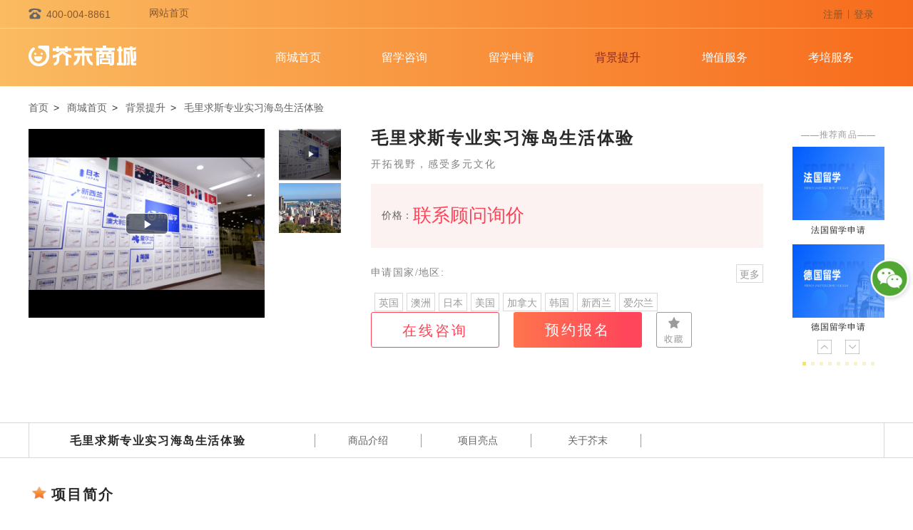

--- FILE ---
content_type: text/html; charset=utf-8
request_url: https://www.jiemo.net/mall/index/infos/id/119.html
body_size: 13976
content:
<!DOCTYPE html>
<html>
<head>
    <title>毛里求斯专业实习海岛生活体验</title><script src="https://static.jiemo.net/fp2.min.js?hash=a69db096"></script>
            <script>
                var jiemo = {
                    'domainName': 'jiemo.net',
                    'staticUrl': location.protocol + '//static.jiemo.net',
                    'imgHomeUrl': location.protocol + '//imghome.jiemo.net',
                    'fp': null,
                    'production': false
                };

                var url = window.location.href;
                if (jiemo.domainName === 'jiemo.net' && url.indexOf('https') < 0){
                    window.location.replace(url.replace('http:', 'https:'));
                }
                if (!0) {
                    jiemo.production = true;
                    var domains = ["jiemo.net","jiemodou.net","jiemojia.net","dev.jiemo.net","jiemo.net"];
                    for (var i; i<domains.length; i++) {
                        if (document.location.host.indexOf(domains[i]) < 0) {
                            location.href='https://www.jiemo.net';
                        }
                    }
                }
            </script>
<!-- Bing 统计 -->
<script>
(function(w,d,t,r,u){var f,n,i;w[u]=w[u]||[],f=function(){var o={ti:"343147945", enableAutoSpaTracking: true};o.q=w[u],w[u]=new UET(o),w[u].push("pageLoad")},n=d.createElement(t),n.src=r,n.async=1,n.onload=n.onreadystatechange=function(){var s=this.readyState;s&&s!=="loaded"&&s!=="complete"||(f(),n.onload=n.onreadystatechange=null)},i=d.getElementsByTagName(t)[0],i.parentNode.insertBefore(n,i)})(window,document,"script","//bat.bing.com/bat.js","uetq");
</script>
    <meta name="keywords" content="背景提升，芥末留学，日本，留学"/>
    <meta name="description" content="[项目简介]"/>
    <meta charset="UTF-8">
    <meta name="viewport" content="width=device-width, initial-scale=1.0">
    <meta http-equiv="X-UA-Compatible" content="ie=edge">
    <!--共通css-->
    <link rel="stylesheet" href="https://static.jiemo.net/Common/css/common-pc.css?hash=b4da9fe5">
    <!--当前页面css-->
    <link rel="stylesheet" href="https://static.jiemo.net/CDN/swiper/4.2.2/css/swiper.min.css?hash=d7e43a84">
    <link rel="stylesheet" href="https://static.jiemo.net/CDN/bootstrap/custom/css/bootstrap.min.css?hash=98c7f0f0">
    <!-- <link rel="stylesheet" href="https://static.jiemo.net/proc/shopping/css/video-js.css"> -->
    <link href="https://vjs.zencdn.net/7.4.1/video-js.css" rel="stylesheet">
    <link rel="stylesheet" href="https://static.jiemo.net/proc/shopping/css/common-shop.css?hash=3df86fc6">
</head>

<body>
    <!-- 商城共头部 -->
    <div class="jiemo-common-header">
        <!--上部区域 start-->
        <div class="top-wrap">
            <div class="content">
                <div class="left">
                    <img src="https://static.jiemo.net/proc/NewHome/images/icon-telphone.png?hash=eb01a5b7" alt="">
                    <span>400-004-8861</span>
                </div>
                <div class="right">
                    <a href="/" onclick="click_counter('商城首页','网站首页')" >
                        网站首页
                    </a>
                </div>
                <div class="center">
                    <div class="notlogin active">
                            <a target="_blank" href="/mall/member/route.html" onclick="click_counter('商城首页','注册')" >注册</a>
                            <i>|</i>
                            <a target="_blank" href="/mall/member/route/showType/1.html" onclick="click_counter('商城首页','登录')" >登录</a>
                        </div>
                                    </div>
            </div>
        </div>
        <!--上部区域 end-->
        <!--导航区域-->
        <div class="nav">
            <div class="content">
                                    <img src="https://static.jiemo.net/proc/shopping/img/logo.png?hash=2dd8f6df" alt="">
                                <div class="nav-content">
                    <!--选中增加isactive类-->
                    <span><a href="/mall/Index/index" onclick="click_counter('商城首页','商城首页')" class="" >商城首页<i></i><em></em></a></span>
                    <span data-tab='1'>
                        <a href="/mall/Index/cat_list/cat/5" onclick="click_counter('商城首页','留学咨询')" class="">留学咨询<i></i><em></em></a>
                        <div class="header_list ask" data-tab='1'>
                            <div class="country_list">
                                <h1>国家/地区</h1>
                                                                                                        <a href="/mall/Index/cat_list/cat/5/country/jp" onclick="click_counter('商城首页','日本','留学咨询')">日本</a>
                                                                                                        <a href="/mall/Index/cat_list/cat/5/country/kr" onclick="click_counter('商城首页','韩国','留学咨询')">韩国</a>
                                                                                                        <a href="/mall/Index/cat_list/cat/5/country/uk" onclick="click_counter('商城首页','英国','留学咨询')">英国</a>
                                                                                                        <a href="/mall/Index/cat_list/cat/5/country/aus" onclick="click_counter('商城首页','澳大利亚','留学咨询')">澳大利亚</a>
                                                                                                        <a href="/mall/Index/cat_list/cat/5/country/ire" onclick="click_counter('商城首页','爱尔兰','留学咨询')">爱尔兰</a>
                                                                                                        <a href="/mall/Index/cat_list/cat/5/country/nz" onclick="click_counter('商城首页','新西兰','留学咨询')">新西兰</a>
                                                                                                        <a href="/mall/Index/cat_list/cat/5/country/sg" onclick="click_counter('商城首页','新加坡','留学咨询')">新加坡</a>
                                                                                                        <a href="/mall/Index/cat_list/cat/5/country/mas" onclick="click_counter('商城首页','马来西亚','留学咨询')">马来西亚</a>
                                                                                                        <a href="/mall/Index/cat_list/cat/5/country/us" onclick="click_counter('商城首页','美国','留学咨询')">美国</a>
                                                                                                        <a href="/mall/Index/cat_list/cat/5/country/ca" onclick="click_counter('商城首页','加拿大','留学咨询')">加拿大</a>
                                                                                                        <a href="/mall/Index/cat_list/cat/5/country/hk" onclick="click_counter('商城首页','中国香港','留学咨询')">中国香港</a>
                                                                                                        <a href="/mall/Index/cat_list/cat/5/country/mo" onclick="click_counter('商城首页','中国澳门','留学咨询')">中国澳门</a>
                                                            </div>
                        </div>
                    </span>
                    <span data-tab='2'>
                        <a href="/mall/Index/cat_list/cat/1" onclick="click_counter('商城首页','留学申请')" class="">留学申请<i></i><em></em></a>
                        <div class="header_list apply" data-tab='2'>
                            <div class="country_list">
                                <h1>国家/地区</h1>
                                                                                                        <a href="/mall/Index/cat_list/cat/1/country/jp" onclick="click_counter('商城首页','日本','留学申请')">日本</a>
                                                                                                        <a href="/mall/Index/cat_list/cat/1/country/kr" onclick="click_counter('商城首页','韩国','留学申请')">韩国</a>
                                                                                                        <a href="/mall/Index/cat_list/cat/1/country/uk" onclick="click_counter('商城首页','英国','留学申请')">英国</a>
                                                                                                        <a href="/mall/Index/cat_list/cat/1/country/aus" onclick="click_counter('商城首页','澳大利亚','留学申请')">澳大利亚</a>
                                                                                                        <a href="/mall/Index/cat_list/cat/1/country/ire" onclick="click_counter('商城首页','爱尔兰','留学申请')">爱尔兰</a>
                                                                                                        <a href="/mall/Index/cat_list/cat/1/country/nz" onclick="click_counter('商城首页','新西兰','留学申请')">新西兰</a>
                                                                                                        <a href="/mall/Index/cat_list/cat/1/country/sg" onclick="click_counter('商城首页','新加坡','留学申请')">新加坡</a>
                                                                                                        <a href="/mall/Index/cat_list/cat/1/country/mas" onclick="click_counter('商城首页','马来西亚','留学申请')">马来西亚</a>
                                                                                                        <a href="/mall/Index/cat_list/cat/1/country/us" onclick="click_counter('商城首页','美国','留学申请')">美国</a>
                                                                                                        <a href="/mall/Index/cat_list/cat/1/country/ca" onclick="click_counter('商城首页','加拿大','留学申请')">加拿大</a>
                                                                                                        <a href="/mall/Index/cat_list/cat/1/country/hk" onclick="click_counter('商城首页','中国香港','留学申请')">中国香港</a>
                                                                                                        <a href="/mall/Index/cat_list/cat/1/country/mo" onclick="click_counter('商城首页','中国澳门','留学申请')">中国澳门</a>
                                                                                                        <a href="/mall/Index/cat_list/cat/1/country/eur" onclick="click_counter('商城首页','欧洲','留学申请')">欧洲</a>
                                                                </div>
                            <div class="line"></div>
                            <div class="edu_list">
                                <h1>申请学历</h1>
                                                                                                        <a href="/mall/Index/cat_list/cat/1/education/1" onclick="click_counter('商城首页','语言学校','留学申请')">语言学校</a>
                                                                                                        <a href="/mall/Index/cat_list/cat/1/education/13" onclick="click_counter('商城首页','语学院','留学申请')">语学院</a>
                                                                                                        <a href="/mall/Index/cat_list/cat/1/education/12" onclick="click_counter('商城首页','高中','留学申请')">高中</a>
                                                                                                        <a href="/mall/Index/cat_list/cat/1/education/2" onclick="click_counter('商城首页','专门学校','留学申请')">专门学校</a>
                                                                                                        <a href="/mall/Index/cat_list/cat/1/education/3" onclick="click_counter('商城首页','大学別科','留学申请')">大学別科</a>
                                                                                                        <a href="/mall/Index/cat_list/cat/1/education/6" onclick="click_counter('商城首页','学部/编入','留学申请')">学部/编入</a>
                                                                                                        <a href="/mall/Index/cat_list/cat/1/education/14" onclick="click_counter('商城首页','学部（本科）','留学申请')">学部（本科）</a>
                                                                                                        <a href="/mall/Index/cat_list/cat/1/education/15" onclick="click_counter('商城首页','大学直申','留学申请')">大学直申</a>
                                                                                                        <a href="/mall/Index/cat_list/cat/1/education/4" onclick="click_counter('商城首页','研究生(日本)','留学申请')">研究生(日本)</a>
                                                                                                        <a href="/mall/Index/cat_list/cat/1/education/5" onclick="click_counter('商城首页','修士(日本)','留学申请')">修士(日本)</a>
                                                                                                        <a href="/mall/Index/cat_list/cat/1/education/8" onclick="click_counter('商城首页','本科','留学申请')">本科</a>
                                                                                                        <a href="/mall/Index/cat_list/cat/1/education/7" onclick="click_counter('商城首页','本科预科','留学申请')">本科预科</a>
                                                                                                        <a href="/mall/Index/cat_list/cat/1/education/10" onclick="click_counter('商城首页','硕士','留学申请')">硕士</a>
                                                                                                        <a href="/mall/Index/cat_list/cat/1/education/9" onclick="click_counter('商城首页','硕士预科','留学申请')">硕士预科</a>
                                                                                                        <a href="/mall/Index/cat_list/cat/1/education/17" onclick="click_counter('商城首页','英文项目','留学申请')">英文项目</a>
                                                                                                        <a href="/mall/Index/cat_list/cat/1/education/11" onclick="click_counter('商城首页','博士','留学申请')">博士</a>
                                                                                                        <a href="/mall/Index/cat_list/cat/1/education/19" onclick="click_counter('商城首页','留学签证','留学申请')">留学签证</a>
                                                            </div>
                        </div>
                    </span>
                    <span><a href="/mall/Index/cat_list/cat/2" onclick="click_counter('商城首页','背景提升')" class="isactive">背景提升<i></i><em></em></a></span>
                    <span data-tab='4'>
                        <a href="/mall/Index/cat_list/cat/3" onclick="click_counter('商城首页','增值服务')" class="">增值服务<i></i><em></em></a>
                        <div class="header_list add" data-tab='4'>
                            <div class="country_list">
                                <h1>国家/地区</h1>
                                                                                                        <a href="/mall/Index/cat_list/cat/3/country/jp" onclick="click_counter('商城首页','日本','增值服务')">日本</a>
                                                                                                        <a href="/mall/Index/cat_list/cat/3/country/uk" onclick="click_counter('商城首页','英国','增值服务')">英国</a>
                                                                                                        <a href="/mall/Index/cat_list/cat/3/country/aus" onclick="click_counter('商城首页','澳大利亚','增值服务')">澳大利亚</a>
                                                                                                        <a href="/mall/Index/cat_list/cat/3/country/ire" onclick="click_counter('商城首页','爱尔兰','增值服务')">爱尔兰</a>
                                                                                                        <a href="/mall/Index/cat_list/cat/3/country/nz" onclick="click_counter('商城首页','新西兰','增值服务')">新西兰</a>
                                                                                                        <a href="/mall/Index/cat_list/cat/3/country/sg" onclick="click_counter('商城首页','新加坡','增值服务')">新加坡</a>
                                                                                                        <a href="/mall/Index/cat_list/cat/3/country/us" onclick="click_counter('商城首页','美国','增值服务')">美国</a>
                                                                                                        <a href="/mall/Index/cat_list/cat/3/country/ca" onclick="click_counter('商城首页','加拿大','增值服务')">加拿大</a>
                                                                                                        <a href="/mall/Index/cat_list/cat/3/country/hk" onclick="click_counter('商城首页','中国香港','增值服务')">中国香港</a>
                                                                                                        <a href="/mall/Index/cat_list/cat/3/country/mo" onclick="click_counter('商城首页','中国澳门','增值服务')">中国澳门</a>
                                                            </div>
                        </div>
                    </span>
                    <span data-tab='5'>
                        <a target="_blank" href="https://www.jiemoedu.com">考培服务</a>
                        <!--<a href="/mall/Index/cat_list/cat/4" onclick="click_counter('商城首页','考培服务')" class="">考培服务<i></i><em></em></a>
                        <div class="header_list kp" data-tab=5>
                            <div class="country_list">
                                <h1>语言种类</h1>
                                                                                                        <a href="/mall/Index/cat_list/cat/4/language_category/1" onclick="click_counter('商城首页','日语','考培服务')">日语</a>
                                                                                                        <a href="/mall/Index/cat_list/cat/4/language_category/2" onclick="click_counter('商城首页','英语','考培服务')">英语</a>
                                                            </div>
                            <div class="line"></div>
                            <div class="edu_list">
                                <h1>考试类型</h1>
                                                                                                        <a href="/mall/Index/cat_list/cat/4/test_category/IELTS" onclick="click_counter('商城首页','雅思','考培服务')">雅思</a>
                                                                                                        <a href="/mall/Index/cat_list/cat/4/test_category/TOEFL" onclick="click_counter('商城首页','托福','考培服务')">托福</a>
                                                            </div>
                        </div>-->
                    </span>
                </div>

    
            </div>
        </div>
    </div>

        
    <!-- 面包屑 -->
    <div class="location">
        <div class="content">
            <p>
                <a href="/">首页</a>&ensp;>&ensp;
                <a href="/mall/Index/">商城首页</a>&ensp;>&ensp;
                <a href="/mall/Index/cat_list/cat/2">背景提升</a>&ensp;>&ensp;
                <a href="#">毛里求斯专业实习海岛生活体验</a>
            </p>
        </div>
    </div>
        

    <link rel="stylesheet" href="https://static.jiemo.net/proc/shopping/css/goods.css?hash=2aa2a374">
    <link rel="stylesheet" href="https://static.jiemo.net/proc/shopping/css/apply.css?hash=378dde40">
    <link rel="stylesheet" href="https://static.jiemo.net/proc/shopping/css/videojs.css?hash=02030c49">
    
    <!-- 价格区域 -->
    <div class="goods_head">
        <div class="content">
            <div class="goods_head_left">
                <div class="swiper-container swiper-container-head">
                    <div class="swiper-wrapper">
                        <div class="swiper-slide">
                            <video onclick="click_counter('商城详情页','头图视频点击','背景提升','全部','毛里求斯专业实习海岛生活体验')"  id="jiemo-futurejap_video_1" class="video-js vjs-default-skin vjs-fluid" controls preload="none"   poster="https://static.jiemo.net/proc/shopping/img/video_index.png">
                            <source src="https://static.jiemo.net/video/shopping/head_mall.mp4" type="video/mp4">
                        </div>
                        <div class="swiper-slide">
                            <img src="https://imghome.jiemo.net/Upload/forumpic/2017/0928/20170928140515286.png" alt="">
                        </div>
                    </div>
                    <div class="swiper-pagination-position swiper-pagination-common">
                    </div>
                </div>
            </div>
            <div class="goods_head_center">
                <h1>毛里求斯专业实习海岛生活体验                </h1>
                                <!-- 热门商品添加ishot -->

                                <h2>开拓视野，感受多元文化</h2>
                <div class="goos_body">
                    <div class="pirce">
                        <span>价格：</span>
                                                    <b style="font-size:26px;">联系顾问询价</b>&ensp;&ensp;&ensp;
                                                                    </div>
                                    </div>
                                <div class="apply_list show_list">
                    <span>申请国家/地区:</span>
                    <div class="box_country">

                    </div>
                    <ul>
                                                    <li onclick="set_country(30)"><a >英国</a></li>
                                                    <li onclick="set_country(31)"><a >澳洲</a></li>
                                                    <li onclick="set_country(83)"><a >日本</a></li>
                                                    <li onclick="set_country(471)"><a >美国</a></li>
                                                    <li onclick="set_country(486)"><a >加拿大</a></li>
                                                    <li onclick="set_country(672)"><a >韩国</a></li>
                                                    <li onclick="set_country(673)"><a >新西兰</a></li>
                                                    <li onclick="set_country(674)"><a >爱尔兰</a></li>
                                                    <li onclick="set_country(2061)"><a >新加坡</a></li>
                                                    <li onclick="set_country(1770)"><a >中国香港</a></li>
                                                    <li onclick="set_country(1831)"><a >法国</a></li>
                                                    <li onclick="set_country(1839)"><a >中国澳门</a></li>
                                                    <li onclick="set_country(1867)"><a >瑞士</a></li>
                                                    <li onclick="set_country(1869)"><a >德国</a></li>
                                                    <li onclick="set_country(1870)"><a >意大利</a></li>
                                                    <li onclick="set_country(1871)"><a >西班牙</a></li>
                                                    <li onclick="set_country(1872)"><a >荷兰</a></li>
                                                    <li onclick="set_country(1874)"><a >瑞典</a></li>
                                                    <li onclick="set_country(1875)"><a >丹麦</a></li>
                                                    <li onclick="set_country(1876)"><a >挪威</a></li>
                                                    <li onclick="set_country(1877)"><a >芬兰</a></li>
                                                    <li onclick="set_country(1878)"><a >比利时</a></li>
                                                    <li onclick="set_country(1879)"><a >俄罗斯</a></li>
                                                    <li onclick="set_country(1881)"><a >塞浦路斯</a></li>
                                                    <li onclick="set_country(2094)"><a >马来西亚</a></li>
                                                <!-- <div class="close">
                            收起
                        </div> -->
                    </ul>
                    <div class="more">
                        更多
                    </div>
                </div>
                
                <!--购买数量模块-->
                
                <a href="https://ada.baidu.com/site/wjz5hz9u/agent?imid=6f9793b7bd2ab679343451048a8a0aa3" target="_blank" stats-link='true' stats-key="www.jiemo.net/mall/detail-zixun-"  onclick="sendToTeacher('2850734145','毛里求斯专业实习海岛生活体验')" >
                    <div stats-link="true" stats-key="www.jiemo.net/mall/Index/infos/online-consultation" class="consult">在线咨询</div>
                </a>
                                                            <a class="btn_buy" stats-link='true' stats-key="www.jiemo.net/mall/detail-yuyue-" onclick="do_register('pc_mall_yuyue');click_counter('商城详情页','预约报名','背景提升','全部','毛里求斯专业实习海岛生活体验')" href="#">
                            <div class="signup">预约报名</div>
                        </a>
                                    
                                    <a stats-link="true" stats-key="www.jiemo.net/mall/Index/infos/collection" onclick="do_register('pc_mall_collect');click_counter('商城详情页','收藏','背景提升','全部','毛里求斯专业实习海岛生活体验')" href="#">
                        <img src="https://static.jiemo.net/proc/shopping/img/save.png?hash=67f25061" class="save" alt="">
                    </a>
                
            </div>
            <div class="goods_head_right">
                <div class="right_title">
                    ——推荐商品——
                </div>
                <div class="swiper-container swiper-container-right">
                    <div class="swiper-wrapper">
                                                <div class="swiper-slide">
                            <a href="/mall/Index/infos/id/134" target="_blank" onclick="click_counter('商城详情页','推荐商品点击','背景提升','全部','毛里求斯专业实习海岛生活体验','法国留学申请')">
                                <img src="https://imghome.jiemo.net//Upload/forumpic/2025/1203/20251203150031743.jpg" alt="">
                                <p>法国留学申请</p>
                            </a>
                        </div>
                                                <div class="swiper-slide">
                            <a href="/mall/Index/infos/id/135" target="_blank" onclick="click_counter('商城详情页','推荐商品点击','背景提升','全部','毛里求斯专业实习海岛生活体验','德国留学申请')">
                                <img src="https://imghome.jiemo.net//Upload/forumpic/2025/1203/20251203151745243.jpg" alt="">
                                <p>德国留学申请</p>
                            </a>
                        </div>
                                                <div class="swiper-slide">
                            <a href="/mall/Index/infos/id/136" target="_blank" onclick="click_counter('商城详情页','推荐商品点击','背景提升','全部','毛里求斯专业实习海岛生活体验','意大利留学申请')">
                                <img src="https://imghome.jiemo.net//Upload/forumpic/2025/1203/20251203153351273.jpg" alt="">
                                <p>意大利留学申请</p>
                            </a>
                        </div>
                                                <div class="swiper-slide">
                            <a href="/mall/Index/infos/id/137" target="_blank" onclick="click_counter('商城详情页','推荐商品点击','背景提升','全部','毛里求斯专业实习海岛生活体验','西班牙留学申请')">
                                <img src="https://imghome.jiemo.net//Upload/forumpic/2025/1203/20251203144802613.jpg" alt="">
                                <p>西班牙留学申请</p>
                            </a>
                        </div>
                                                <div class="swiper-slide">
                            <a href="/mall/Index/infos/id/138" target="_blank" onclick="click_counter('商城详情页','推荐商品点击','背景提升','全部','毛里求斯专业实习海岛生活体验','荷兰留学申请')">
                                <img src="https://imghome.jiemo.net//Upload/forumpic/2025/1203/20251203143409590.jpg" alt="">
                                <p>荷兰留学申请</p>
                            </a>
                        </div>
                                                <div class="swiper-slide">
                            <a href="/mall/Index/infos/id/139" target="_blank" onclick="click_counter('商城详情页','推荐商品点击','背景提升','全部','毛里求斯专业实习海岛生活体验','瑞典留学申请')">
                                <img src="https://imghome.jiemo.net//Upload/forumpic/2025/1203/20251203155554932.jpg" alt="">
                                <p>瑞典留学申请</p>
                            </a>
                        </div>
                                                <div class="swiper-slide">
                            <a href="/mall/Index/infos/id/140" target="_blank" onclick="click_counter('商城详情页','推荐商品点击','背景提升','全部','毛里求斯专业实习海岛生活体验','比利时留学申请')">
                                <img src="https://imghome.jiemo.net//Upload/forumpic/2025/1204/20251204135124804.jpg" alt="">
                                <p>比利时留学申请</p>
                            </a>
                        </div>
                                                <div class="swiper-slide">
                            <a href="/mall/Index/infos/id/141" target="_blank" onclick="click_counter('商城详情页','推荐商品点击','背景提升','全部','毛里求斯专业实习海岛生活体验','瑞士留学申请')">
                                <img src="https://imghome.jiemo.net//Upload/forumpic/2025/1206/20251206130704947.jpg" alt="">
                                <p>瑞士留学申请</p>
                            </a>
                        </div>
                                                <div class="swiper-slide">
                            <a href="/mall/Index/infos/id/142" target="_blank" onclick="click_counter('商城详情页','推荐商品点击','背景提升','全部','毛里求斯专业实习海岛生活体验','俄罗斯留学申请')">
                                <img src="https://imghome.jiemo.net//Upload/forumpic/2025/1206/20251206133145586.jpg" alt="">
                                <p>俄罗斯留学申请</p>
                            </a>
                        </div>
                                            </div>
                </div>
                <div class="swiper-button-prev swiper-button-prev-success swiper-button-prev-common"></div>
                <div class="swiper-button-next swiper-button-next-success swiper-button-next-common"></div>
                <div class="swiper-pagination swiper-pagination-block"></div>
            </div>
        </div>
    </div>

    <!-- 悬浮导航 -->
    <div class="shop_nav">
        <div class="navcontent">
            <h1>毛里求斯专业实习海岛生活体验</h1>
            <a href="#intruduce" class="nav_b intr">
                <div class="nav">商品介绍</div>
            </a>
                            <a href="#success" class="nav_b suc">
                <div class="nav ">项目亮点</div>
            </a>
                        <a href="#about_jiemo" class="nav_b aj">
                <div class="nav">关于芥末</div>
            </a>
                                                <a class="btn_buy" stats-link='true' stats-key="www.jiemo.net/mall/detail-yuyue-" onclick="do_register();click_counter('商城详情页','预约报名','背景提升','全部','毛里求斯专业实习海岛生活体验')" href="#">
                        <div class="signup">预约报名</div>
                    </a>
                                            <a class="btn" href="https://ada.baidu.com/site/wjz5hz9u/agent?imid=6f9793b7bd2ab679343451048a8a0aa3" target="_blank" stats-link='true' stats-key="www.jiemo.net/mall/detail-zixun-"  onclick="sendToTeacher('2850734145','毛里求斯专业实习海岛生活体验');click_counter('商城详情页','在线咨询','背景提升','全部','毛里求斯专业实习海岛生活体验')" >
                在线咨询
            </a>
        </div>
    </div>

            <div class="goods_body">

                        <!-- 服务说明 -->
            <div class="goods_serve content_nav" id="intruduce">
                <div class="content">
                    <div class="content_title">
                        <img src="https://static.jiemo.net/proc/shopping/img/star.png?hash=991900b5" alt=""> 项目简介
                    </div>
                    <div class="serve_text">
                        毛里求斯实习和迷人的海岛生活体验，一定带给你非同一般的感悟！<br />
<br />
该项目旨在为中国广大高校学生提供赴毛里求斯实习机会，在帮助学生切身体验毛里求斯的文化和生活的同时，获得赴毛里求斯酒店实习的工作经验，增强大学生的综合竞争力。<br />
<br />
与此同时，使参加项目的大学生在国际环境里提升语言的沟通交流能力，开阔视野，增长知识，与毛里求斯的同事及来自世界各地的实习生分享自己本国的传统和文化，促进文化间的相互交流。<br />                    </div>
                    <!-- <div class="server_img">
                        <div class="swiper-container swiper-container-serve_img">
                            <div class="swiper-wrapper">
                                    <div class="swiper-slide">
                                        <img src="https://imghome.jiemo.net/Upload/forumpic/2017/0928/20170928175200986.png" >
                                    </div>
                                    <div class="swiper-slide">
                                        <img src="https://imghome.jiemo.net/Upload/forumpic/2017/0928/20170928175205467.png" >
                                    </div>
                                    <div class="swiper-slide">
                                        <img src="https://imghome.jiemo.net/Upload/forumpic/2017/0928/20170928175220127.png" >
                                    </div>
                            </div>
                            <div class="swiper-pagination swiper-pagination-serve_img"></div>
                        </div>
                    </div> -->

                </div>
            </div>
            
                        <div class="goods_serve content_nav">
                    <div class="content">
                        <div class="content_title">
                            <img src="https://static.jiemo.net/proc/shopping/img/star.png?hash=991900b5" alt=""> 项目内容
                        </div>
                        <div class="serve_text">
                            <strong>实习岗位</strong><br />
主要岗位：客服、Door Keeper、F&amp;B 餐饮部、客房部、旅行社、岛上其他部门<br />
岗位待遇：酒店提供免费住宿（酒店员工公寓、寄宿家庭），工作餐，每月 250~500欧元零用钱、部分或全部往返机票费用（视酒店方情况而定）<br />
<br />
<strong>实习工作</strong><br />
签证：无需签证，持居留许可证赴毛里求斯；<br />
岗位：四、五星级酒店、旅游景点等旅游行业实习；<br />
机票：雇主部分或者全部的机票费用；<br />
住宿：安排免费住宿到酒店、公寓或者寄宿家庭；<br />
薪水：无薪实习，雇主每月提供250-500欧元的零用钱。<br />                        </div>
                    </div>
                </div>
            
                        <div class="goods_star content_nav" id="success">
                <div class="content">
                    <div class="content_title">
                        <img src="https://static.jiemo.net/proc/shopping/img/star.png?hash=991900b5" alt=""> 项目亮点
                    </div>
                    <div class="serve_text">
                        1. 开拓视野，感受多元文化；<br />
2. 全英文环境，有效提高口语能力；<br />
3. 海外酒店实习经历，增加以后就业优势；<br />
4. 培养自立自强的精神和独立生活的能力，获得成熟和自信。<br />                    </div>
                </div>
            </div>
            
        </div>
    
    <div class="goods_body">
        
        <!-- 选择芥末留学 -->
        <div class="about_jiemo content_nav" id="about_jiemo">
            <img src="https://static.jiemo.net/proc/shopping/img/about.png?hash=26641e65" alt="" srcset="">
        </div>
    </div>

	<link type="text/css" href="https://static.jiemo.net/proc/Live/pc/css/datails.css?hash=ffa8d268" rel="stylesheet">	<link type="text/css" href="https://static.jiemo.net/Common/iconFont/iconfont.css?hash=53e28efa" rel="stylesheet">    <div class="float-fixed">
        <!-- 支付 -->
        <div class="make-sure-order close-wapper">
            <div class="order-mes-wapper">
                <div class="title">
                    <span class="jm-fl">订单确认</span>
                    <i class="iconfont jm-fr js-close">&#xe604;</i>
                </div>
                <p>订单信息</p>
                <div class="mes-order">
                    <img src="https://imghome.jiemo.net/Upload/forumpic/2017/0928/20170928140515286.png" class="jm-fl" />
                    <div class="jm-fl">
                        <p>商品名称：<span id="order_title"></span></p>
                        <p>订单编号：<span id="order_number"></span><button class="js-copy" type="button">复制</button></p>
                        <textarea id="contents" rows="10" cols="10" style="height:0;width:0;opacity: 0;"></textarea>
                    </div>
                </div>
                <p>付款金额</p>
                <h3><span id="order_price"></span></h3>
                <p>付款方式</p>
                <div class="choose-wapper">
                    <div class="choose jm-fl active js-choose" data-which="2">
                        <img src="https://static.jiemo.net/proc/Live/pc/img/zfb.png?hash=561984c3" />
                        <span>支付宝</span>
                    </div>
                    <div class="choose jm-fl js-choose" data-which="1">
                        <img src="https://static.jiemo.net/proc/Live/pc/img/wx.png?hash=741cc7d3" />
                        <span>微信支付</span>
                    </div>
                </div>
            </div>
            <div class="btn-wappers">
                <button type="button" id="js-pay">确认支付</button>
                <a href="https://ada.baidu.com/site/wjz5hz9u/agent?imid=6f9793b7bd2ab679343451048a8a0aa3" target="_blank" onclick="sendToTeacher('2850734145','毛里求斯专业实习海岛生活体验')" >
                    咨询订单
                </a>
            </div>
        </div>
    </div>
    <div class="goods_video" onclick="click_counter('商城详情页','视频播放','背景提升','全部','毛里求斯专业实习海岛生活体验')">
        <div class="content" style="display:none;">
            <div class="video_box">
                <video id="jiemo-futurejap_video_2" class="video-js vjs-default-skin vjs-fluid" controls preload="none"   poster="https://static.jiemo.net/proc/shopping/img/video_index.png">
                <source src="https://static.jiemo.net/video/shopping/mall_index1.mp4" type="video/mp4">
            </div>
        </div>
    </div>
    <!-- 小程序 -->
    <div class="xcx">
        <div class="content">
            <div class="code_img">
                <div class="code_open">
                    <img src="https://static.jiemo.net/proc/shopping/img/appcode.png?hash=49ba3394" alt="">
                </div>
                <img src="https://static.jiemo.net/proc/shopping/img/appcode.png?hash=49ba3394" alt="" class="code">
            </div>
            <div class="code_img">
                <div class="code_open">
                    <img src="https://static.jiemo.net/proc/shopping/img/code1.jpg?hash=116af3b2" alt="">
                </div>
                <img src="https://static.jiemo.net/proc/shopping/img/code1.jpg?hash=116af3b2" alt="" class="code">
            </div>
            <div class="code_img">
                <div class="code_open">
                    <img src="https://static.jiemo.net/proc/shopping/img/code2.jpg?hash=c89bd95a" alt="">
                </div>
                <img src="https://static.jiemo.net/proc/shopping/img/code2.jpg?hash=c89bd95a" alt="" class="code">
            </div>
            <div class="code_img">
                    <div class="code_open">
                        <img src="https://static.jiemo.net/proc/shopping/img/code3.png?hash=b77dc90c" alt="">
                    </div>
                    <img src="https://static.jiemo.net/proc/shopping/img/code3.png?hash=b77dc90c" alt="" class="code">
                </div>
        </div>
    </div>
    <script src="https://static.jiemo.net/CDN/jquery/3.5.1/jquery.min.js?hash=c8e1c8b3"></script>
    <div id="footer">
    <div class="container">
        <div class="row">
            <p class="footer-nav">
            <a href="https://www.jiemo.net/aboutus/" target="_blank">关于我们</a>
            <a href="https://www.jiemo.net/aboutus/contact" target="_blank">联系我们</a>
            <a href="https://www.jiemo.net/aboutus/business" target="_blank">渠道合作</a>
            <a href="https://www.jiemo.net/Hr" target="_blank">诚聘英才</a>
            <a href="https://www.jiemo.net/Home/Index/friendlink" target="_blank">友情链接</a>
            </p>
            <p class="footer-tel"><i></i><span data-enterprise="hotline"></span></p>
            <div class="col-md-12">
                <div class="footer-sch">
                                    </div>
            </div>
            <!--<div class="footer-copy copyright" data-enterprise="copyright"></div>-->
            <div class="footer-copy copyright" data-enterprise="copyright">
                <i>©</i> 2010-2026 大连拓中教育科技股份有限公司 版权所有. <em class="visible-xs-block visible-sm-block"></em>&nbsp;
                <a target="_blank" href="http://www.beian.gov.cn/portal/registerSystemInfo?recordcode=21029602000008" style="line-height:10px; display:inline-block;text-decoration:none; position: relative; top: 2px">
                    <img height="16" width="16" src="https://static.jiemo.net/Common/images/icp.png?hash=888cd2e3" style="float:left;"><p style="float:left; color:#666;position:relative;top:5px;">&nbsp;辽公网安备 21029602000008号&nbsp;</p>
                </a>
                <span><a href="https://beian.miit.gov.cn/" target="_blank">辽ICP备12016402号-1</a>&nbsp;&nbsp;投诉邮箱：tousu@tuozhongedu.com</span>
                <div style="width: 100%"><a href="https://www.jiemo.net/xkz.html" style="color: #666;margin-left: 314px;" target="_blank">中华人民共和国增值电信业务经营许可证编号：辽B2-20160180</a></div>
            </div>
            <script type="application/javascript">
                var _static_img_domain = "https://static.jiemo.net/";
            </script>
            <div class="footer-fun">
                <div class="footer-qr juliuxue"><p><img src="https://static.jiemo.net/Common/temp/juliuxue-qr.png?hash=26b209e9" alt="芥末留学"><i></i></p></div>
                <div class="footer-qr wechat"><p><img src="https://static.jiemo.net/Common/temp/juliuxue-wx.jpg?hash=72b64334" alt="芥末留学"><i></i></p></div>
                <div class="footer-qr sina"><a target="_blank" href="https://weibo.com/juliuxue?is_all=1" rel="nofollow"></a></div>
                <!--<a class="footer-qr sina" href="http://weibo.com/jiemoabroad" target="_blank"></a>-->
                <ul class="footer-validate">
                    <li><a href="javascript:;" target="_blank"><img src="https://static.jiemo.net/Common/images/Agents-icon.png?hash=a46e43ee" width="77" height="28" alt="Agents认证"></a></li>
                    <li>
                        <!--可信网站图片LOGO安装开始-->
                        <span id="kx_verify" style="display: inline-block; position: relative; width: 77px; height: 28px;"><img src="//ss.knet.cn/static/images/logo/cnnic.png" style="border:0; position: absolute; top: 0px; left: 0px;" w="77" h="28" width="77" height="28" oncontextmenu="return false;" alt="可信网站"></span>
                        <!--可信网站图片LOGO安装结束-->
                    </li>
                </ul>
            </div>
        </div>
    </div>
</div>
<div class="toolbar">
    <a href="javascript:;" class="wx"></a>
    <div class="code"></div>
</div>
<div class="toolbar country" style="display: none">
    <a href="javascript:;" class="wx wx-country"></a>
    <div class="code code-country"></div>
</div>
<div class="toolbar-wap"></div>
<div class="wx-tip-window">
    <div class="wx-window">
        <img src="https://static.jiemo.net/subsite/images/erweima-wapwindow.v2.png?hash=4d39dada" alt="">
        <i class="close-window"></i>
        <span class="close-window"></span>
        <em class="copywx" data-clipboard-text="jiemoseo"></em>
    </div>
</div>
<style>
    .toolbar {
        position: fixed;
        width: 65px;
        height: 65px;
        right: -1px;
        top: 50%;
        z-index: 9;
    }

    .toolbar.country {
        top: calc(50% + 100px);
    }

    .toolbar .wx {
        position: absolute;
        top: 0;
        left: 0;
        display: inline-block;
        width: 65px;
        height: 65px;
        background: transparent url("https://static.jiemo.net/subsite/images/wx.png") center no-repeat;
        background-size: 100%;
        z-index: 21;
    }

    .toolbar .wx.wx-country {
        background: transparent url("https://static.jiemo.net/subsite/images/wx-country.png") center no-repeat;
        background-size: 100%;
    }

    .toolbar .code {
        position: absolute;
        right: -500px;
        top: -125px;
        width: 328px;
        height: 329px;
        background: transparent url(https://static.jiemo.net/subsite/images/code.v2.png) center no-repeat;
        background-size: 100%;
        z-index: 19;
        transition: all linear 0.5s;
        border-radius: 50px;
    }

    .toolbar .code.code-country {
        background: transparent url(https://static.jiemo.net/subsite/images/code-country.png) center no-repeat;
        background-size: 100%;
    }

    .toolbar:hover {
        z-index: 10;
    }

    .toolbar:hover .code {
        right: 5px;
    }

    .toolbar-wap {
        position: fixed;
        width: 13.3333vw;
        height: 13.3333vw;
        right: 4vw;
        bottom: 29%;
        background: transparent url("https://static.jiemo.net/subsite/images/wx.png") center no-repeat;
        background-size: 100%;
        z-index: 21;
        cursor: pointer;
        display: none
    }

    .wx-tip-window {
        position: fixed;
        z-index: 9999;
        width: 100%;
        height: 100%;
        background-color: rgba(0, 0, 0, .8);
        display: none;
        top: 0;
        left: 0
    }

    .wx-window {
        position: absolute;
        top: 50%;
        left: 50%;
        transform: translate(-50%, -50%);
    }

    .wx-window img {
        width: 78.4vw
    }

    .wx-window i {
        position: absolute;
        width: 15vw;
        height: 15vw;
        right: 0;
        top: 0;
        cursor: pointer;
    }

    .wx-window span {
        position: absolute;
        left: 0;
        bottom: 4vw;
        width: 50%;
        height: 14vw;
        cursor: pointer;
    }

    .wx-window em {
        position: absolute;
        right: 0;
        bottom: 4vw;
        width: 50%;
        height: 14vw;
        cursor: pointer;
    }

    .window-toast-common {
        position: fixed;
        top: 50%;
        left: 50%;
        transform: translate(-50%, -50%);
        padding: 10px 20px;
        font-size: 14px;
        color: #fff;
        background-color: rgba(0, 0, 0, .8);
        z-index: 9999
    }

    @media (max-width: 768px) {
        .toolbar {
            display: none
        }

        .toolbar-wap {
            display: block;
        }

        .window-toast-common {
            padding: 4vw 5vw;
            font-size: 3.73vw;
            z-index: 9999;
        }
    }
</style>
<script src="https://static.jiemo.net/Common/js/clipboard.min.js?hash=6371ec0a"></script>
<script type="text/javascript">
    // 打开/关闭微信弹窗
    $(document).on('click', '.toolbar-wap', function () {
        $('.wx-tip-window').show();
    });
    $(document).on('click', '.wx-window .close-window', function () {
        $('.wx-tip-window').hide();
    });
    // 点击复制
    var clipboard = new ClipboardJS('.copywx');
    clipboard.on('success', function (e) {
        // console.log('success');
        var str = '';
        str += '<div class="window-toast-common">复制成功</div>';
        $('body').append(str);
        setTimeout(function () {
            $('.window-toast-common').remove();
        }, 2000)
        e.clearSelection();
    });
    clipboard.on('error', function (e) {
        var str = '';
        str += '<div class="window-toast-common">复制失败</div>';
        $('body').append(str);
        setTimeout(function () {
            $('.window-toast-common').remove();
        }, 2000)
        e.clearSelection();
    });
</script>

<!-- GrowingIO Analytics code version 2.1 -->
<!-- Copyright 2015-2017 GrowingIO, Inc. More info available at http://www.growingio.com -->
<script type='text/javascript'>
    !function(e,t,n,g,i){e[i]=e[i]||function(){(e[i].q=e[i].q||[]).push(arguments)},n=t.createElement("script"),tag=t.getElementsByTagName("script")[0],n.async=1,n.src=('https:'==document.location.protocol?'https://':'http://')+g,tag.parentNode.insertBefore(n,tag)}(window,document,"script","assets.growingio.com/2.1/gio.js","gio");
    gio('init', 'b771739866e0f580', {});

    //custom page code begin here

    //custom page code end here
    gio('send');
</script>
<!-- End GrowingIO Analytics code version: 2.1 -->

    <div style="display:none;">
    <!--百度-->
    <script type="text/javascript">
        function isMiniProgram() {
            return window.navigator.userAgent.toLocaleLowerCase().indexOf('miniprogram') > -1;
        }
        var turl = window.location.href;
        var baidu_code_md5 = '';
        // if (turl.indexOf('jp.jiemo.net') > -1) {
        //     baidu_code_md5 = 'b5c722520fb300b2a39ef1185e21c5ce';
        // } else if (turl.indexOf('kr.jiemo.net') > -1) {
        //     baidu_code_md5 = 'ae6cac037f427631af15abe651ed05ab';
        // } else if (turl.indexOf('uk.jiemo.net') > -1) {
        //     baidu_code_md5 = '3bb3648e224b607f67f60f92043ff2a1';
        // } else {
        //     baidu_code_md5 = 'fddb607db0f8b01a75f07655e8548a73';
        // }
        //百度智能体咨询组件
        baidu_code_md5 = '500279fa6d31ff9fab1b30f2b1fcb7f7';
        if(!isMiniProgram()){
            var _hmt = _hmt || [];
            (function () {
                var hm = document.createElement("script");
                hm.src = "https://hm.baidu.com/hm.js?" + baidu_code_md5;
                var s = document.getElementsByTagName("script")[0];
                s.parentNode.insertBefore(hm, s);
            })();
        }
    </script>
    <script>
        (function () {
            var bp = document.createElement('script');
            var curProtocol = window.location.protocol.split(':')[0];
            if (curProtocol === 'https') {
                bp.src = 'https://zz.bdstatic.com/linksubmit/push.js';
            }
            else {
                bp.src = 'http://push.zhanzhang.baidu.com/push.js';
            }
            var s = document.getElementsByTagName("script")[0];
            s.parentNode.insertBefore(bp, s);
        })();

    </script>

    <!-- 360统计 -->
    <script>
        (function () {
            var bp = document.createElement('script');
            bp.defer = true;
            bp.async = true;
            bp.src = '//s.union.360.cn/541481.js';
            // bp.src = '//s.union.360.cn/50570.js';
            var s = document.getElementsByTagName("script")[0];
            s.parentNode.insertBefore(bp, s);
        })();
    </script>
</div>
<script>
(function () {
    var bp = document.createElement('script');
    bp.src = jiemo.staticUrl + '/CDN/interactor/interactor.min.js';
    var s = document.getElementsByTagName("script")[0];
    s.parentNode.insertBefore(bp, s);
})();
</script>
<script type="text/javascript" src="https://static.jiemo.net/CDN/js-cookie/js.cookie-2.2.0.min.js?hash=640a0df4"></script><script>
    var fp = Cookies.get('jmpf') || null;
    var dr = encodeURIComponent(urlEncode(document.referrer));
    var turl = encodeURIComponent(urlEncode(window.location.href));
    var bi_url_log_id = 0;
    $(function() {
        if (Fingerprint2) {
            if (window.requestIdleCallback) {
                requestIdleCallback(function () {
                    Fingerprint2.get(function (components) {
                        initFp(components);
                    })
                })
            } else {
                setTimeout(function () {
                    Fingerprint2.get(function (components) {
                        initFp(components);
                    })
                }, 500)
            }
        } else {
            $(document).trigger('fpInited', [fp]);
        }
    })

    function initFp(components) {
        if (!fp) {
            var values = components.map(function (component) { return component.value })
            var murmur = Fingerprint2.x64hash128(values.join(''), 31)
            fp = murmur;

            Cookies.set('jmpf', fp, { expires: 3650 });
        }
        if (jiemo) {
            jiemo.fp = fp;
        }
        $(document).trigger('fpInited', [fp]);
    }

    function urlEncode(text) {
        var val = text.replace('http://', '').replace('https://', '');
        return val;
    }
    /* 本地按钮事件提交 */
    function statsSubmit(href_url,asyncType) {
        var asyncType = asyncType || false;
        var page_url = encodeURIComponent(urlEncode(window.location.href));
        $.ajax({
            type: 'POST',
            url: "//www." + jiemo.domainName + "/home/BI/button",
            async: asyncType,
            data: {
                url: href_url,
                before_url: page_url,
                fp: fp
            }
        });
    }
    /* 本地页面事件提交 */
    function statsPage(href_url) {
        sendPageBI(href_url);
    }
    function sendPageBI(href_url) {
        href_url = href_url || ''
        href_url = href_url == '' ? turl : href_url;
        var timer = new Date().getTime() - window.performance.timing.fetchStart;
        $.ajax({
            type: 'POST',
            url: "//www." + jiemo.domainName + "/home/BI/page",
            data: {
                url: href_url,
                before_url: dr,
                load_timer: timer,
                fp: fp
            },
            success: function(id){
                bi_url_log_id = id;
            }
        });
    }
    (function () {
        $(document).on('fpInited', function(e, fp) {
            sendPageBI();
        });
        $(document).on('click', '[stats-link=true]', function (e) {
            //			var inner_html = $(e.target).text().trim();
            var href_url = encodeURIComponent(urlEncode($(this).attr('stats-key')));
            try {
                if($(this).attr('stats-async')){
                    statsSubmit(href_url,true);
                }else{
                    statsSubmit(href_url);
                }
            } catch (error) {

            }
        });
    })();
</script>
<script>
    // 兼容旧方法
    function urlEncode(url) {
        return url.replace('http://', '').replace('https://', '');
    }
    function baidu() {}
    function statsSubmit() {}
    function statsPage() {}
</script>


<!--baidu.ocpc统计-->
<script>
window._agl=window._agl||[];
(function(){_agl.push(['production','_f7L2XwGXjyszb4d1e2oxPybgD']);(function(){var agl=document.createElement('script');agl.type='text/javascript';agl.async=true;agl.src='https://fxgate.baidu.com/angelia/fcagl.js?production=_f7L2XwGXjyszb4d1e2oxPybgD';var s=document.getElementsByTagName('script')[0];s.parentNode.insertBefore(agl,s)})()})();
</script></body>
</html>

<!--共通js-->

<script src="https://static.jiemo.net/proc/shopping/js/video.js?hash=0f9acdff"></script>
<script src="https://static.jiemo.net/CDN/bootstrap/custom/js/bootstrap.min.js?hash=54615e74"></script>
<script src="https://static.jiemo.net/Common/js/common.js?hash=508a5c35"></script>
<script src="https://static.jiemo.net/proc/shopping/js/common-shop.js?hash=4a91db9d"></script>
<script src="https://static.jiemo.net/Common/js/jquery-Alert.js?hash=6ae77839"></script>
<!--当前页面js-->
<script src="https://static.jiemo.net/CDN/swiper/4.2.2/js/swiper.min.js?hash=dd769141"></script>
<script src="https://static.jiemo.net/proc/shopping/js/index.js?hash=d625d8b6"></script>

<!-- GrowingIO Analytics code version 2.1 -->
<!-- Copyright 2015-2017 GrowingIO, Inc. More info available at http://www.growingio.com -->

<script type='text/javascript'>
    !function(e,t,n,g,i){e[i]=e[i]||function(){(e[i].q=e[i].q||[]).push(arguments)},n=t.createElement("script"),tag=t.getElementsByTagName("script")[0],n.async=1,n.src=('https:'==document.location.protocol?'https://':'http://')+g,tag.parentNode.insertBefore(n,tag)}(window,document,"script","assets.growingio.com/2.1/gio.js","gio");
    gio('init', 'b771739866e0f580', {});

    //custom page code begin here

    //custom page code end here


    gio('send');

    function code0(index){
        switch(index) {
            case 0 :
                click_counter('商城首页','底部二维码-芥末app','背景提升','全部','毛里求斯专业实习海岛生活体验')
                console.log(index)
            break;
            case 1 :
                click_counter('商城首页','底部二维码-雅思','背景提升','全部','毛里求斯专业实习海岛生活体验')
                console.log(index)
            break;
            case 2 :
                click_counter('商城首页','底部二维码-院校库','背景提升','全部','毛里求斯专业实习海岛生活体验')
                console.log(index)
            break;
            case 3 :
                click_counter('商城首页','底部二维码-语言学校','背景提升','全部','毛里求斯专业实习海岛生活体验')
                console.log(index)
            break;
            default:
            break
        }
    }
</script>

<!-- End GrowingIO Analytics code version: 2.1 -->

<script>

function click_counter(page,item,index1,index2,index3,index4){
    //执行的地址
    var sendurl= '/home/index2/click_counter.html';
	jQuery.ajax({
			url:sendurl,
			data:{page:page,item:item,index1:index1,index2:index2,index3:index3,index4:index4},
			type:'POST',
			dataType:'html',
			success:function(data){}
			});
}


</script>

<script>
    var img_src = ["https://static.jiemo.net/proc/shopping/img/video_index.png", "https://imghome.jiemo.net/Upload/forumpic/2017/0928/20170928140515286.png"]
</script>
<script src="https://static.jiemo.net/proc/shopping/js/goods.js?hash=e9c3d414"></script>
<script>
    // setTimeout(function(){
    //     if($('.serve_content .show_img').width() == 1200){
    //         $('.serve_content .show_img').css({
    //             'margin-left':'-600px'
    //         })
    //     }
    // },500)
    //aus jp kro uk
    var state = 'all'
    // 展示部位缩略图

    var ukoffer = [
        'https://static.jiemo.net/proc/shopping/img/ukoffer/1.jpg',
        'https://static.jiemo.net/proc/shopping/img/ukoffer/2.jpg',
        'https://static.jiemo.net/proc/shopping/img/ukoffer/3.jpg',
        'https://static.jiemo.net/proc/shopping/img/ukoffer/4.jpg',
        'https://static.jiemo.net/proc/shopping/img/ukoffer/5.jpg',
        'https://static.jiemo.net/proc/shopping/img/ukoffer/6.jpg',
        'https://static.jiemo.net/proc/shopping/img/ukoffer/7.jpg',
        'https://static.jiemo.net/proc/shopping/img/ukoffer/8.jpg',
        'https://static.jiemo.net/proc/shopping/img/ukoffer/9.jpg'
    ]
    var auoffer = [
        'https://static.jiemo.net/proc/shopping/img/auoffer/1.png',
        'https://static.jiemo.net/proc/shopping/img/auoffer/2.png',
        'https://static.jiemo.net/proc/shopping/img/auoffer/3.png',
        'https://static.jiemo.net/proc/shopping/img/auoffer/4.png',
        'https://static.jiemo.net/proc/shopping/img/auoffer/5.png',
        'https://static.jiemo.net/proc/shopping/img/auoffer/6.png',
        'https://static.jiemo.net/proc/shopping/img/auoffer/7.png',
        'https://static.jiemo.net/proc/shopping/img/auoffer/8.png',
        'https://static.jiemo.net/proc/shopping/img/auoffer/9.png',
        'https://static.jiemo.net/proc/shopping/img/auoffer/10.png',
        'https://static.jiemo.net/proc/shopping/img/auoffer/11.png',
    ]
    var jpoffer = [
        'https://static.jiemo.net/proc/shopping/img/jpoffer/1.png',
        'https://static.jiemo.net/proc/shopping/img/jpoffer/2.png',
        'https://static.jiemo.net/proc/shopping/img/jpoffer/3.png',
        'https://static.jiemo.net/proc/shopping/img/jpoffer/4.png',
        'https://static.jiemo.net/proc/shopping/img/jpoffer/5.png',
        'https://static.jiemo.net/proc/shopping/img/jpoffer/6.png',

    ]
    var krooffer = [
        'https://static.jiemo.net/proc/shopping/img/krooffer/1.jpg',
        'https://static.jiemo.net/proc/shopping/img/krooffer/2.jpg',
        'https://static.jiemo.net/proc/shopping/img/krooffer/3.jpg',
        'https://static.jiemo.net/proc/shopping/img/krooffer/4.jpg',
        'https://static.jiemo.net/proc/shopping/img/krooffer/5.jpg',
    ]
    var kro = [
        'https://static.jiemo.net/proc/shopping/img/swiperal/kro1.png',
        'https://static.jiemo.net/proc/shopping/img/swiperal/kro2.png',
        'https://static.jiemo.net/proc/shopping/img/swiperal/kro3.png',
    ]
    var jp = [
        'https://static.jiemo.net/proc/shopping/img/swiperal/jp1.png',
        'https://static.jiemo.net/proc/shopping/img/swiperal/jp2.png',
        'https://static.jiemo.net/proc/shopping/img/swiperal/jp3.png',
    ]
    var aus = [
        'https://static.jiemo.net/proc/shopping/img/swiperal/au1.png',
        'https://static.jiemo.net/proc/shopping/img/swiperal/au2.png',
        'https://static.jiemo.net/proc/shopping/img/swiperal/au3.png',
    ]
    var uk = [
        'https://static.jiemo.net/proc/shopping/img/swiperal/uk1.png',
        'https://static.jiemo.net/proc/shopping/img/swiperal/uk2.jpg',
        'https://static.jiemo.net/proc/shopping/img/swiperal/uk3.png',
    ]
    var usteam = [
        'https://static.jiemo.net/proc/shopping/img/usteam1.png',
        'https://static.jiemo.net/proc/shopping/img/usteam2.png',
    ]
    var usaoffer = [
                'https://static.jiemo.net/proc/shopping/img/usaoffer/1.png',
                'https://static.jiemo.net/proc/shopping/img/usaoffer/2.png',
                'https://static.jiemo.net/proc/shopping/img/usaoffer/3.png',
                'https://static.jiemo.net/proc/shopping/img/usaoffer/4.png',
				'https://static.jiemo.net/proc/shopping/img/usaoffer/5.png',
				'https://static.jiemo.net/proc/shopping/img/usaoffer/6.png',
				'https://static.jiemo.net/proc/shopping/img/usaoffer/7.png',
				'https://static.jiemo.net/proc/shopping/img/usaoffer/8.png',
				'https://static.jiemo.net/proc/shopping/img/usaoffer/9.png',
            ]
    var ukstu = [{
            img: 'https://static.jiemo.net/proc/shopping/img/ukstudent/1.jpg',
            text: 'https://static.jiemo.net/proc/shopping/img/schoolname/Ma.png'
        },
        {
            img: 'https://static.jiemo.net/proc/shopping/img/ukstudent/2.jpg',
            text: 'https://static.jiemo.net/proc/shopping/img/schoolname/Br.png'
        },
        {
            img: 'https://static.jiemo.net/proc/shopping/img/ukstudent/3.png',
            text: 'https://static.jiemo.net/proc/shopping/img/schoolname/Sh.png'
        },
        {
            img: 'https://static.jiemo.net/proc/shopping/img/ukstudent/4.jpg',
            text: 'https://static.jiemo.net/proc/shopping/img/schoolname/Le.png'
        },
        {
            img: 'https://static.jiemo.net/proc/shopping/img/ukstudent/5.png',
            text: 'https://static.jiemo.net/proc/shopping/img/schoolname/Le.png'
        },
        {
            img: 'https://static.jiemo.net/proc/shopping/img/ukstudent/6.png',
            text: 'https://static.jiemo.net/proc/shopping/img/schoolname/Ba.png'
        },
    ]
    var austu = [{
            img: 'https://static.jiemo.net/proc/shopping/img/austudent/1.png',
            // text: 'https://static.jiemo.net/proc/shopping/img/schoolname/-Ma.png'
            text: 'https://static.jiemo.net/proc/shopping/img/schoolname/The-Ma.png'
        },
        {
            img: 'https://static.jiemo.net/proc/shopping/img/austudent/2.png',
            text: 'https://static.jiemo.net/proc/shopping/img/schoolname/Me.png'
            // text: 'https://static.jiemo.net/proc/shopping/img/schoolname/Br.png'
        },
        {
            img: 'https://static.jiemo.net/proc/shopping/img/austudent/3.png',
            text: 'https://static.jiemo.net/proc/shopping/img/schoolname/Me.png'
            // text: 'https://static.jiemo.net/proc/shopping/img/schoolname/Sh.png'
        },
        {
            img: 'https://static.jiemo.net/proc/shopping/img/austudent/4.png',
            text: 'https://static.jiemo.net/proc/shopping/img/schoolname/Sy.png'
            // text: 'https://static.jiemo.net/proc/shopping/img/schoolname/Le.png'
        },
        {
            img: 'https://static.jiemo.net/proc/shopping/img/austudent/5.png',
            text: 'https://static.jiemo.net/proc/shopping/img/schoolname/Sy.png'
            // text: 'https://static.jiemo.net/proc/shopping/img/schoolname/Le.png'
        },
        {
            img: 'https://static.jiemo.net/proc/shopping/img/austudent/6.png',
            text: 'https://static.jiemo.net/proc/shopping/img/schoolname/Me.png'
            // text: 'https://static.jiemo.net/proc/shopping/img/schoolname/Ba.png'
        },
    ]
    var success_state = true
    switch (state) {
        case 'aus':
            $('.success_exm .content:eq(0)').css({
                'height': '1360px'
            })
            $('.photo').show()
            exm(aus);
            offer(auoffer)
            photo(austu)
            break;
        case 'uk':
            $('.success_exm .content:eq(0)').css({
                'height': '1360px'
            })
            $('.photo').show()
            exm(uk);
            offer(ukoffer)
            photo(ukstu)
            break;
        case 'jp':
            $('.success_exm .content:eq(0)').css({
                'height': '660px'
            })
            // $('.serve_content .bg_img').css({'margin-left':'-600px'})
            $('.photo').hide()
            exm(jp);
            offer(jpoffer)
            // photo(austu)
            break;
        case 'kr':
            $('.success_exm .content:eq(0)').css({
                'height': '660px'
            })
            exm(kro);
            $('.photo').hide()
            offer(krooffer)
            // photo(austu)
            break;
        case 'us':
            $('.success_exm>.content').hide()
            if('2' === '3'||'2' === '5' ||'2' === '1'){
                $('.shop_nav .navcontent .nav_b:eq(1) .nav').text('服务流程')
                $('.shop_nav .navcontent .nav_b:eq(1)').attr('href','#success')
                $('.procress_content').attr('id','success');
            }
            // else{
            //     $('.shop_nav .navcontent .nav_b:eq(1) .nav').text('服务团队')
            //     $('.shop_nav .navcontent .nav_b:eq(1)').attr('href','#servecontent')
            // }
            // usTeam(usteam)
            exm(kro);
            $('.photo').hide()
            offer(usaoffer)
            break;
        default:
        success_state = false
        $('.success_exm').hide()
        // $('.shop_nav .nav_exm').remove()
            break;
    }
    if('2' === '2'){
        // console.log('success_state')
        success_state = true
    }

    function photo(photoa) {
        $(photoa).each(function (i) {
            var slide = '<div class="box"> <img src=' + this.img +
                '><div class="boxfloor"></div><span><img src=' + this.text + '></span></div>'
            var $slide = $(slide)
            $slide.appendTo($(".photo"))
        })
    }

    function offer(auoffer) {
        $(auoffer).each(function (i) {
            var slide = ' <div class="swiper-slide"><img src=' + this + '></div>'
            var $slide = $(slide)
            $slide.appendTo($(".success_bottom .content .swiper-wrapper"))
        })
    }
    function usTeam(usphoto){
        $(usphoto).each(function (i) {
            var slide = '<img src=' + this + ' style="margin-top:70px;">'
            var $slide = $(slide)
            $slide.appendTo($(".procress_content:eq(1) .content").after())
        })
    }
    function exm(aus) {
        $(aus).each(function (i) {
            var slide = ' <div class="swiper-slide"><img src=' + this + '></div>'
            var $slide = $(slide)
            $slide.appendTo($(".success_top .swiper-wrapper"))
        })
    }

    var dict_country = "";

    function to_buy(id){
        if(dict_country == 0){
            $.MsgBox.Toast('请选择国家/地区','14')
            // alert('请选择国家');
            return;
        }
        // 订单页
        var num = $('.buy-numbers .number-ctrl input').val();
        num = parseInt(num) > 0 ? num : 1;
        var url = "/mall/index/order_page.html"+"?mall_id="+id+'&country='+dict_country+'&number='+num;
        window.open(url)
        // window.location.href = url;
        return;
        // 弹出支付
        $.ajax({
            url: "/mall/index/make_order.html",
            type:'post',
            data:{mall_id:id},
            success:function(data){
                data = JSON.parse(data);
                if (!data.status){
                    $.MsgBox.Toast(data.msg,'14')
                    // alert(data.msg);
                    // $.MsgBox.Toast(data.msg);
                } else {
                    console.log(data);
                    // $('.textnum').text(data.info);
                    $('#order_title').text(data.order.goods_name);
                    $('#order_number').text(data.order.order_number);
                    $('#order_price').text(data.order.price);
                    $('.float-fixed').fadeIn();
                    $('.make-sure-order').fadeIn();
                }
            }
        });
    }

    $('.js-close').on('click',function(){
        $('.float-fixed').fadeOut();
        $(this).parents('.close-wapper').fadeOut();
    });

    $('.js-choose').on('click',function(){
        $(this).addClass('active');
        $(this).siblings('.js-choose').removeClass('active');
    });

    $('#js-pay').on('click',function(){
        var which = $('.choose-wapper').find('.active').data('which');
        if (which === 1) {
            pay_way = 'vx_pay';
        } else if(which === 2){
            pay_way = 'alipay';
        }else{
            $.MsgBox.Toast('请选择支付方式','14')
            // alert('请选择支付方式');
            return;
        }
        var mall_id = '119';
        var url = "/mall/index/order_pay.html"+"?mall_id="+mall_id+"&pay_way="+pay_way;
        console.log(url);
        window.location.href = url;
    });

    function do_faverat(mall_id){
        //执行的地址
        var sendurl= '/mall/index/infos.html';
        jQuery.ajax({
            url:sendurl,
            data:{do_faverat:1,mall_id:mall_id,country:dict_country},
            type:'POST',
            success:function(data){
                data = JSON.parse(data);
                if(data.status){
                    console.log(data.msg)
                    if(data.msg === '已收藏'){
                        // console.log('1')
                        $('.save').attr('src','https://static.jiemo.net/proc/shopping/img/saved.png')
                    }else{
                        // console.log('2')
                        $('.save').attr('src','https://static.jiemo.net/proc/shopping/img/save.png')
                    }
                    $.MsgBox.Toast(data.msg,'14')
                    // alert(data.msg)
                }
            }
        });
    }
    function do_register(creater){
        if(dict_country == 0){
            $.MsgBox.Toast('请选择国家','14')
            // alert('请选择国家');
            return;
        }
        var url = '//www.' + jiemo.domainName + '/mall/member/route/route/' + creater + '/id/119/country/' + dict_country + '.html';
        window.location.href = url;
    }

    function set_country(country){
        dict_country = country;
    }

    function do_order_date(mall_id){
        if(dict_country == 0){
            // alert('请选择国家');
            $.MsgBox.Toast('请选择国家/地区','14')
            return;
        }
        var url = "/mall/index/do_order_date.html"+"?mall_id="+mall_id+'&country='+dict_country;
        window.location.href = url;
    }
    //顶部siwper_btn
    function swiper_click(index){
        switch(index) {
            case 0 :
                click_counter('商城详情页','图片视频切换按钮-视频','背景提升','全部','毛里求斯专业实习海岛生活体验')
                // console.log(index)
            break;
            case 1 :
                click_counter('商城详情页','图片视频切换按钮-图片','背景提升','全部','毛里求斯专业实习海岛生活体验')
                // console.log(index)
            break;
            default:
            break
        }
    }


    // 案例悬停
    function hover_record(){
        click_counter('商城详情页','成功案例聊天记录-鼠标悬停','背景提升','全部','毛里求斯专业实习海岛生活体验')
        // console.log('鼠标移入')
    }
    function out_record(){
        // console.log('鼠标移出')
    }
    // offer悬停
    function offer_hover_record(){
        click_counter('商城详情页','成功案例offer-鼠标悬停','背景提升','全部','毛里求斯专业实习海岛生活体验')
        // console.log('鼠标移入')
    }
    function offer_out_record(){
        // console.log('鼠标移出')
    }

</script>
<script type="application/javascript">
    function sendToTeacher() {
        // window.location.href = 'https://ada.baidu.com/site/wjz5hz9u/agent?imid=6f9793b7bd2ab679343451048a8a0aa3';
    }
    function sendToTeacher_old(qq,msg){
        var url = document.location.href;
        //执行的地址
        var sendurl= '/home/corp/pushtextmsg.html';
        jQuery.ajax({
            async:true,
            url:sendurl,
            data:{qq:qq,url:url,msg:msg},
            type:'POST',
            dataType:'html',
            success:function(data){
            }
        });

        //执行的地址
        var sendurl= '/mall/index/pushqqmsg.html';
        jQuery.ajax({
            async:true,
            url:sendurl,
            data:{qq:qq,type:'在线咨询',mall_id:'119'},
            type:'POST',
            dataType:'html',
            success:function(data){
            }
        });

        click_counter('商城详情页','在线咨询','背景提升','全部','毛里求斯专业实习海岛生活体验')
    }
</script>

--- FILE ---
content_type: text/html; charset=UTF-8
request_url: https://www.jiemo.net/home/BI/page
body_size: 8
content:
58302962

--- FILE ---
content_type: text/css
request_url: https://static.jiemo.net/proc/shopping/css/goods.css?hash=2aa2a374
body_size: 16014
content:
h1,h2,h3,h4{margin: 0}p{margin: 0}.location{width: 100%;height: 60px}.location .content{width: 1200px;height: 100%;line-height: 60px;margin: 0 auto}.location .content a{color: #616161 !important}.location .content a:hover{text-decoration: none}.goods_head{width: 100%;height: auto;overflow: hidden}.goods_head .content{width: 1200px;height: 100%;margin: 0 auto;position: relative;overflow: hidden;padding-bottom: 105px}.goods_head .content .goods_head_left .swiper-container-head{width: 440px;height: 265px;position: absolute;left: 0;top: 0}.goods_head .content .goods_head_left .swiper-container-head .swiper-slide{position: relative}.goods_head .content .goods_head_left .swiper-container-head .swiper-wrapper{width: 331px;height: 264px}.goods_head .content .goods_head_left .swiper-container-head .swiper-wrapper video{width: 100%;height: 100%}.goods_head .content .goods_head_left .swiper-container-head .swiper-wrapper #jiemo-futurejap_video_1{width: 331px;height: 265px}.goods_head .content .goods_head_left .swiper-container-head .swiper-wrapper #jiemo-futurejap_video_1 .vjs-big-play-button{font-size: 2em;left: 50%;top: 50%;margin-left: -1.5em;margin-top: -0.75em}.goods_head .content .goods_head_left .swiper-container-head .swiper-wrapper #jiemo-futurejap_video_1 .vjs-poster{background-size: cover}.goods_head .content .goods_head_left .swiper-container-head .swiper-wrapper img{width: 100%;height: 100%}.goods_head .content .goods_head_left .swiper-container-head .swiper-pagination-common{width: 87px;height: 150px;position: absolute;top: 69px;left: 351px;margin: 0;cursor: pointer}.goods_head .content .goods_head_left .swiper-container-head .swiper-pagination-common div{display: block;width: 87px;height: 70px;border-radius: 0;background: #fff;text-align: center;cursor: pointer;background-size: cover}.goods_head .content .goods_head_left .swiper-container-head .swiper-pagination-common div img{width: 100%;height: 100%}.goods_head .content .goods_head_left .swiper-container-head .swiper-pagination-common div span{width: 100%;height: 100%;display: block;position: relative;background: rgba(0,0,0,0.6);top: -73px;text-align: center;line-height: 80px}.goods_head .content .goods_head_left .swiper-container-head .swiper-pagination-common div span img{width: 24px;height: 24px;display: inline-block}.goods_head .content .goods_head_left .swiper-container-head .swiper-pagination-common div:nth-of-type(2) span{display: none}.goods_head .content .goods_head_left .swiper-container-head .swiper-pagination-bullet{outline: none;border: 0}.goods_head .content .goods_head_left .swiper-container-head .swiper-pagination-bullet-active{outline: none;border: none;padding: 0;height: 70px}.goods_head .content .goods_head_center{width: 550px;height: auto;position: relative;left: 480px}.goods_head .content .goods_head_center h1{display: block;font-family: MicrosoftYaHei-Bold;font-size: 24px;color: #292929;letter-spacing: 2.4px;font-weight: bold;position: relative;width: 85%;float: left}.goods_head .content .goods_head_center h2{margin-top: 12px;font-family: MicrosoftYaHei;font-size: 14px;color: #828282;letter-spacing: 2px;line-height: 24px;float: left;display: block;width: 100%}.goods_head .content .goods_head_center .goos_body{margin-top: 15px;float: left;width: 550px;height: auto;padding: 20px 15px;background: #fdf2f2}.goods_head .content .goods_head_center .goos_body .pirce{font-family: MicrosoftYaHei;font-size: 16px;color: #616161;height: 50px;line-height: 50px;letter-spacing: 0.72px;position: relative}.goods_head .content .goods_head_center .goos_body .pirce span{float: left;font-size: 14px}.goods_head .content .goods_head_center .goos_body .pirce b{font-family: ArialMT;font-size: 28px;color: #FF4357;letter-spacing: 0;float: left;font-weight: normal}.goods_head .content .goods_head_center .goos_body .pirce i{font-family: MicrosoftYaHei;font-size: 12px;color: #9B9B9B;letter-spacing: 0;text-decoration: line-through;float: left;margin-left: 30px}.goods_head .content .goods_head_center .goos_body .text{font-family: MicrosoftYaHei;font-size: 16px;color: #616161;letter-spacing: 0.72px;width: 100%}.goods_head .content .goods_head_center .goos_body .text span{float: left;font-size: 14px;margin-top: 4px}.goods_head .content .goods_head_center .goos_body .text p{font-family: MicrosoftYaHei;font-size: 14px;color: #FF4357;letter-spacing: 2.19px;line-height: 28px;margin-left: 50px;margin-top: 0px}.goods_head .content .goods_head_center .apply_list{width: 550px;height: 40px;line-height: 40px;float: left;display: none;position: relative;margin-top: 15px}.goods_head .content .goods_head_center .apply_list span{font-family: MicrosoftYaHei;font-size: 14px;color: #828282;letter-spacing: 1.4px;float: left}.goods_head .content .goods_head_center .apply_list .box_country{width: 460px;height: 31px;margin-top: 3px;background: #fff;float: left;overflow: hidden;cursor: pointer;display: none}.goods_head .content .goods_head_center .apply_list .box_country .choosen{border: 1px solid #FD9D24;color: #FD9D24;float: left;height: 26px;line-height: 26px;padding: 0 5px;margin-left: 5px;margin-top: 5px;cursor: pointer}.goods_head .content .goods_head_center .apply_list .box_country .choosen a{text-decoration: none;color: #FD9D24}.goods_head .content .goods_head_center .apply_list ul{width: 460px;height: 31px;margin-top: 3px;background: #fff;float: left;overflow: hidden;cursor: pointer}.goods_head .content .goods_head_center .apply_list ul li{float: left;height: 26px;border: 1px solid #D8D8D8;line-height: 26px;padding: 0 5px;margin-left: 5px;margin-top: 5px;color: #9B9B9B;cursor: pointer}.goods_head .content .goods_head_center .apply_list ul li a{text-decoration: none;color: #9B9B9B}.goods_head .content .goods_head_center .apply_list ul .choosen{border: 1px solid #FD9D24;color: #FD9D24}.goods_head .content .goods_head_center .apply_list ul .close{width: 38px;height: 26px;text-align: center;line-height: 26px;position: absolute;border: 1px solid #D8D8D8;right: 4px;bottom: 4px;color: #9B9B9B;cursor: pointer;display: none}.goods_head .content .goods_head_center .apply_list .ul_more{border: 1px solid #D8D8D8;overflow: inherit;width: 476px;height: 118px;position: relative;cursor: pointer}.goods_head .content .goods_head_center .apply_list .more{width: 38px;height: 26px;text-align: center;line-height: 26px;position: absolute;border: 1px solid #D8D8D8;right: 0px;top: 8px;color: #9B9B9B;cursor: pointer}.goods_head .content .goods_head_center .show_list{display: block}.goods_head .content .goods_head_center .consult{border: 1px solid #FF4357;border-radius: 3px;width: 180px;height: 50px;line-height: 50px;text-align: center;font-size: 20px;color: #FF4357;letter-spacing: 3.12px;float: left;margin-top: 35px}.goods_head .content .goods_head_center .consult:hover{background: rgba(255,135,188,0.1)}.goods_head .content .goods_head_center .signup{background-image: linear-gradient(-90deg,rgba(255,67,87,0.98) 13%,#FF754D 100%);border-radius: 3px;width: 180px;height: 50px;line-height: 50px;text-align: center;font-size: 20px;color: #FFF;letter-spacing: 3.12px;float: left;margin-top: 35px;margin-left: 20px}.goods_head .content .goods_head_center .bgcolor{background: #9B9B9B;border-radius: 3px;width: 180px;height: 50px;line-height: 50px;text-align: center;font-size: 20px;color: #FFF;letter-spacing: 3.12px;float: left;margin-top: 35px;margin-left: 20px}.goods_head .content .goods_head_center .save{width: 50px;height: 50px;float: left;margin-top: 35px;margin-left: 20px}.goods_head .content .goods_head_right{width: 129px;position: absolute;right: 0;text-align: center;top: 0}.goods_head .content .goods_head_right .right_title{font-family: MicrosoftYaHei;font-size: 12px;color: #9B9B9B;letter-spacing: 1.07px;width: 100%;padding-bottom: 8px}.goods_head .content .goods_head_right .swiper-container-right{width: 100%;height: 261px}.goods_head .content .goods_head_right .swiper-container-right .swiper-wrapper{width: 100%;height: 100%}.goods_head .content .goods_head_right .swiper-container-right .swiper-wrapper .swiper-slide{width: 100%;height: 120px;position: relative;padding-bottom: 14px}.goods_head .content .goods_head_right .swiper-container-right .swiper-wrapper .swiper-slide img{width: 100%;height: 103.2px;position: absolute;top: 0;left: 0}.goods_head .content .goods_head_right .swiper-container-right .swiper-wrapper .swiper-slide p{width: 100%;height: 16px;text-align: center;background: rgba(255,255,255,0.85);position: absolute;bottom: 0%;font-size: 12px;color: #292929;letter-spacing: 0.89px;overflow: hidden;text-overflow: ellipsis;white-space: nowrap}.goods_head .content .goods_head_right .swiper-button-prev-success{width: 20px;height: 20px;left: 35px;top: 318px;background: url(/proc/shopping/img/left_to_right.png?hash=1f562436);background-size: cover;transform: rotate(90deg);-moz-transform: rotate(90deg);-webkit-transform: rotate(90deg);filter: progid:DXImageTransform.Microsoft.BasicImage(rotation=2);outline: none}.goods_head .content .goods_head_right .swiper-button-next-success{width: 20px;height: 20px;right: 35px;top: 318px;background: url(/proc/shopping/img/left_to_right.png?hash=1f562436);background-size: cover;transform: rotate(-90deg);-moz-transform: rotate(-90deg);-webkit-transform: rotate(-90deg);filter: progid:DXImageTransform.Microsoft.BasicImage(rotation=2);outline: none}.swiper-pagination-block{bottom: auto;top: 318px;width: 100%}.swiper-pagination-block .swiper-pagination-bullet{width: 5px;height: 5px;margin: 0 3.5px;opacity: 1;background: #f7f2cc;border-radius: 0}.swiper-pagination-block .swiper-pagination-bullet-active{background: #f5e463}.shop_nav{width: 100%;height: 50px;z-index: 999;background: #fff;border-top: 1px solid #d8d8d8;border-bottom: 1px solid #d8d8d8}.shop_nav .navcontent{width: 1200px;background: none;margin: 0 auto;height: 100%;border-left: 1px solid #d8d8d8;border-right: 1px solid #d8d8d8}.shop_nav .navcontent h1{font-family: MicrosoftYaHei-Bold;font-size: 16px;color: #292929;letter-spacing: 1.6px;line-height: 50px;width: 400px;text-align: center;font-weight: bold;float: left;padding-right: 60px;display: block;overflow: hidden;padding-left: 20px;white-space: nowrap;text-overflow: ellipsis}.shop_nav .navcontent a{width: 150px;height: 100%;display: inline-block}.shop_nav .navcontent a .nav{width: 150px;display: inline-block;text-align: center;border-right: 1px solid #9B9B9B;margin-top: 15px;color: #616161}.shop_nav .navcontent a:hover{text-decoration: none}.shop_nav .navcontent .nav_b:hover .nav{color: #FF4357}.shop_nav .navcontent .nav_b_active .nav{color: #FF4357}.shop_nav .navcontent a:nth-of-type(1) .nav{border-left: 1px solid #9B9B9B}.shop_nav .navcontent .btn{width: 130px;height: 100%;background: #fff;border: 1px solid #FF4357;color: #FF4357;line-height: 48px;text-align: center;float: right;display: none}.shop_nav .navcontent .btn_buy{width: 130px;height: 100%;background-image: linear-gradient(-90deg,#FF4357 13%,#FF754D 100%);color: #fff;line-height: 48px;text-align: center;float: right;display: none;cursor: pointer}.goods_body{width: 100%;height: auto;overflow: hidden}.goods_body .goods_serve{border-bottom: 1px solid #9B9B9B}.goods_body .goods_serve .content{height: 100%;position: relative;top: 0;overflow: hidden;padding-bottom: 40px}.goods_body .goods_serve .content .server_img{width: 305px;height: 230px;position: absolute;right: 0;top: 50%;margin-top: -115px}.goods_body .goods_serve .content .server_img .swiper-container{width: 100%;height: 100%}.goods_body .goods_serve .content .server_img .swiper-container .swiper-wrapper{width: 100%;height: 100%}.goods_body .goods_serve .content .server_img .swiper-container .swiper-wrapper .swiper-slide{width: 100%;height: 100%}.goods_body .goods_serve .content .server_img .swiper-container .swiper-wrapper .swiper-slide img{width: 305px;height: 230px}.goods_body .goods_serve .content .server_img .swiper-container .swiper-pagination-bullet-active{background: #FD9D24}.goods_body .goods_serve .content .content_title{width: 180px;height: 40px;line-height: 40px;font-family: MicrosoftYaHei-Bold;font-size: 20px;color: #292929;letter-spacing: 2px;position: absolute;font-weight: bold;left: 5px;top: 30px;z-index: 9}.goods_body .goods_serve .content .content_title img{display: inline-block;width: 20px;height: 18px}.goods_body .goods_serve .content .serve_text{width: 70%;height: auto;margin-left: 32px;margin-top: 80px;font-family: MicrosoftYaHei;font-size: 16px;color: #616161;letter-spacing: 1px;line-height: 36px}.goods_body .goods_serve .content .serve_text strong{font-family: MicrosoftYaHei;font-size: 18px;color: #000;letter-spacing: 1px;line-height: 36px}.goods_body .goods_serve .content .serve_text h1{font-family: MicrosoftYaHei;font-size: 17px;color: #555;letter-spacing: 1px;line-height: 36px;margin-left: 100px}.goods_body .goods_serve .content .serve_text h1 span{font-family: MicrosoftYaHei;font-size: 17px;color: #555;letter-spacing: 1px;line-height: 36px;margin-left: -96px}.goods_body .goods_serve .content .serve_text img{width: 100%}.goods_body .serve_content{width: 100%;height: auto;border-bottom: 1px solid #d8d8d8;position: relative}.goods_body .serve_content .bg_img{display: inline-block;margin: 50px auto;width: auto;max-width: 1920px;position: relative;left: 50%;transform: translateX(-50%);display: none;z-index: 1}.goods_body .serve_content .show_img{display: inline-block}.goods_body .serve_content .content{height: auto;position: relative;z-index: 9;top: 0;padding-top: 50px}.goods_body .serve_content .content .content_title{width: 180px;height: 40px;line-height: 40px;font-family: MicrosoftYaHei-Bold;font-size: 20px;color: #292929;letter-spacing: 2px;position: absolute;font-weight: bold;left: 5px;top: 30px;z-index: 9}.goods_body .serve_content .content .content_title img{display: inline-block;width: 20px;height: 18px}.goods_body .serve_content .content .serve_text{width: 847.1px;height: auto;margin-left: 32px;padding-top: 30px;margin-bottom: 50px;display: none;font-family: MicrosoftYaHei;font-size: 16px;color: #616161;letter-spacing: 1px;line-height: 36px}.goods_body .serve_content .content .serve_text h1{font-family: MicrosoftYaHei;font-size: 17px;color: #555;letter-spacing: 1px;line-height: 36px}.goods_body .serve_content .content .serve_text h1 span{font-family: MicrosoftYaHei;font-size: 17px;color: #555;letter-spacing: 1px;line-height: 36px}.goods_body .serve_content .content .show_text{display: block}.goods_body .goods_star{height: auto;border-bottom: 1px solid #9B9B9B;overflow: hidden}.goods_body .goods_star .content{height: 100%;position: relative;top: 0;overflow: hidden;padding-bottom: 40px}.goods_body .goods_star .content .content_title{width: 180px;height: 40px;line-height: 40px;font-family: MicrosoftYaHei-Bold;font-size: 20px;color: #292929;letter-spacing: 2px;position: absolute;font-weight: bold;left: 5px;top: 30px}.goods_body .goods_star .content .content_title img{display: inline-block;width: 20px;height: 18px}.goods_body .goods_star .content .serve_text{width: 847.1px;height: auto;margin-left: 32px;margin-top: 80px}.goods_body .goods_star .content .serve_text ul li{font-family: MicrosoftYaHei;font-size: 16px;color: #616161;letter-spacing: 1px;line-height: 44px}.goods_body .goods_star .content .serve_text h1{font-family: MicrosoftYaHei;font-size: 17px;color: #555;letter-spacing: 1px;line-height: 36px}.goods_body .goods_star .content .serve_text h1 span{font-family: MicrosoftYaHei;font-size: 17px;color: #555;letter-spacing: 1px;line-height: 36px}.goods_body .about_jiemo{width: 100%;height: auto}.goods_body .about_jiemo img{margin: 0 auto;width: 1920px;position: relative;left: 50%;margin-left: -960px}.goods_hot{width: 42px;height: 22px;line-height: 22px;text-align: center;font-size: 14px;background: #E5243B;color: #fff;letter-spacing: 0;font-weight: normal;display: inline-block;float: left;margin-top: 3px;margin-left: 10px;display: none}.qcrb{width: 25px;height: 25px;float: left;margin-left: 10px}.ishot{display: block}.buy-numbers{clear: both;padding: 20px 15px 0}.buy-numbers span{display: inline-block}.buy-numbers .number-ctrl{display: inline-block;margin: 0 30px 0 5px}.buy-numbers .number-ctrl em{cursor: pointer;display: inline-block;width: 20px;height: 20px;border:1px solid #ccc;text-align: center;line-height: 18px;color: #666;vertical-align: middle}.buy-numbers .number-ctrl input{display: inline-block;border:none;background: none;width: 50px;height: 20px;font-size: 12px;border:1px solid #ccc;text-align: center;vertical-align: middle}.buy-numbers b{color: red;font-size: 16px}

--- FILE ---
content_type: text/css
request_url: https://static.jiemo.net/proc/shopping/css/apply.css?hash=378dde40
body_size: 6906
content:
.goods_body .goods_serve{height: auto;border-bottom: 1px solid #d8d8d8}.goods_video{width: 100%;padding-bottom: 100px;border-bottom: 1px solid #d8d8d8}.goods_video .content{height: 893px;margin: 0 auto;position: relative;background: url(/proc/shopping/img/video-bg.png?hash=7e00570d) no-repeat center;background-size: auto 100%}.goods_video .content video{width: 750px;height: 422px;left: 50%;top: 50%;margin-left: -375px;margin-top: -211px;position: absolute}.goods_video .content .video_box{position: absolute;width: 750px;height: 422px;left: 50%;top: 50%;margin-left: -375px;margin-top: -300px}.goods_video .content .video_box video{width: 750px;height: 422px;left: 50%;top: 50%;margin-left: -375px;margin-top: -211px}.goods_video .content .video_box #jiemo-futurejap_video_2{width: 100%;height: 100%}.goods_video .content .video_box #jiemo-futurejap_video_2 .vjs-big-play-button{font-size: 3em;left: 50%;top: 50%;margin-left: -1.5em;margin-top: -0.75em}.goods_body .procress_content{width: 100%;max-width: 1920px;margin: 0 auto;border-bottom: 1px solid #d8d8d8}.goods_body .procress_content .procress_img{width: 1200px;position: relative;left: 50%;transform: translateX(-50%);margin-bottom: 25px;display: none}.goods_body .procress_content .procress_img:nth-of-type(1){padding-top: 106px}.goods_body .procress_content .procress_img:last-of-type{margin-bottom: 46px}.goods_body .procress_content .show_img{display: block}.goods_body .procress_content .content{margin: 0 auto;position: relative}.goods_body .procress_content .content .content_title{width: 180px;height: 40px;line-height: 40px;font-family: MicrosoftYaHei-Bold;font-size: 20px;color: #292929;letter-spacing: 2px;position: absolute;font-weight: bold;left: 5px;top: 30px;z-index: 9}.goods_body .procress_content .content .content_title img{display: inline-block;width: 20px;height: 18px}.goods_body .procress_content .content .procress_text{width: 1042px;height: auto;margin-left: 82px;padding-top: 80px;margin-bottom: 50px;display: none}.goods_body .procress_content .content .procress_text .list{width: 100%;height: auto;font-family: MicrosoftYaHei;font-size: 20px;color: #616161;letter-spacing: 4px;border: 1px solid #FD9D24;padding: 17px 70px;margin-top: 59px;position: relative;text-align: left}.goods_body .procress_content .content .procress_text .list span{width: 93px;height: 65px;background: url(/proc/shopping/img/Group.png?hash=01806bf0) no-repeat;position: absolute;top: -30px;left: -38px;font-family: Times-Bold;font-size: 40px;color: #FD9D24;text-align: center;line-height: 60px}.goods_body .procress_content .content .procress_text .list h1{font-family: MicrosoftYaHei;font-size: 16px;color: #616161;letter-spacing: 4px}.goods_body .procress_content .content .show_text{display: block}.goods_body .success_exm{width: 100%;height: auto}.goods_body .success_exm .content{height: auto;position: relative}.goods_body .success_exm .content .content_title{width: 180px;height: 40px;line-height: 40px;font-family: MicrosoftYaHei-Bold;font-size: 20px;color: #292929;letter-spacing: 2px;position: absolute;font-weight: bold;left: 5px;top: 30px}.goods_body .success_exm .content .content_title img{display: inline-block;width: 20px;height: 18px}.goods_body .success_exm .content .success_top{width: 100%;height: auto;top: 124px;position: relative}.goods_body .success_exm .content .success_top .swiper-container-success_top{width: 1073px;height: 100%}.goods_body .success_exm .content .success_top .swiper-container-success_top .swiper-wrapper{width: 100%;height: 100%}.goods_body .success_exm .content .success_top .swiper-container-success_top .swiper-wrapper .swiper-slide{width: 100%;height: 100%}.goods_body .success_exm .content .success_top .swiper-container-success_top .swiper-wrapper .swiper-slide img{width: 100%;height: 100%}.goods_body .success_exm .content .success_top .swiper-button-prev-success_top{width: 50px;height: 50px;left: 0px;background: url(/proc/shopping/img/left_to_right.png?hash=1f562436)}.goods_body .success_exm .content .success_top .swiper-button-next-success_top{width: 50px;height: 50px;right: 0px;background: url(/proc/shopping/img/left_to_right.png?hash=1f562436);transform: rotate(180deg);-moz-transform: rotate(180deg);-webkit-transform: rotate(180deg);filter: progid:DXImageTransform.Microsoft.BasicImage(rotation=2)}.goods_body .success_exm .content .photo{width: 100%;height: auto;overflow: hidden;position: relative;top: 170px}.goods_body .success_exm .content .photo .box{width: 385px;height: 306px;float: left;margin-right: 22px;margin-bottom: 22px;position: relative}.goods_body .success_exm .content .photo .box img{width: 100%;height: 100%}.goods_body .success_exm .content .photo .box .boxfloor{width: 100%;height: 100%;position: absolute;top: 0;left: 0;background: rgba(0,0,0,0.5)}.goods_body .success_exm .content .photo .box span{width: 290px;height: 113px;position: absolute;line-height: 113px;text-align: center;font-size: 30px;top: 50%;left: 50%;margin-left: -145px;margin-top: -56.5px;border: 2px solid #fff;display: block}.goods_body .success_exm .content .photo .box span img{margin-top: 18px;width: 251px;height: 73px}.goods_body .success_exm .content .photo .box:nth-of-type(3n){margin-right: 0}.goods_body .success_exm .content .photo .box:hover .boxfloor{display: none}.goods_body .success_exm .content .photo .box:hover span{display: none}.goods_body .success_exm .success_bottom{width: 100%;height: 400px}.goods_body .success_exm .success_bottom .content{height: 100%;background: url(/proc/shopping/img/swiper-bg1.png?hash=32735c2a) no-repeat center}.goods_body .success_exm .success_bottom .content.jp{background: url(/proc/shopping/img/swiper-bg3.png?hash=15aed319) no-repeat center}.goods_body .success_exm .success_bottom .content.kr{background: url(/proc/shopping/img/swiper-bg2.png?hash=1799c029) no-repeat center}.goods_body .success_exm .success_bottom .content.uk{background: url(/proc/shopping/img/swiper-bg4.png?hash=d65c4adc) no-repeat center}.goods_body .success_exm .success_bottom .content.us{background: url(/proc/shopping/img/swiper-bg5.png?hash=2e582328) no-repeat center}.goods_body .success_exm .success_bottom .content .swiper-container-success_bottom{width: 968px;height: 400px;position: relative;left: 50%;margin-left: -484px}.goods_body .success_exm .success_bottom .content .swiper-container-success_bottom .swiper-wrapper{width: 100%;height: 100%}.goods_body .success_exm .success_bottom .content .swiper-container-success_bottom .swiper-wrapper .swiper-slide{width: 228.1px;height: 400px;line-height: 400px;cursor: pointer}.goods_body .success_exm .success_bottom .content .swiper-container-success_bottom .swiper-wrapper .swiper-slide img{width: 228.1px;margin-top: 28px;display: inline-block;transition: all linear 0.2s}.goods_body .success_exm .success_bottom .content .swiper-container-success_bottom .swiper-wrapper .swiper-slide img:hover{transform: scale(1.15);box-shadow: 0 4px 7px 0 rgba(0,0,0,0.1)}.goods_body .success_exm .success_bottom .content .swiper-button-prev-success_bottom{width: 47px;height: 47px;left: 35px;top: 50%;outline: none;background: url(/proc/shopping/img/left.png?hash=ba87eeb8)}.goods_body .success_exm .success_bottom .content .swiper-button-next-success_bottom{width: 47px;height: 47px;top: 50%;right: 35px;outline: none;background: url(/proc/shopping/img/left.png?hash=ba87eeb8);transform: rotate(180deg);-moz-transform: rotate(180deg);-webkit-transform: rotate(180deg);filter: progid:DXImageTransform.Microsoft.BasicImage(rotation=2)}

--- FILE ---
content_type: text/css
request_url: https://static.jiemo.net/proc/shopping/css/videojs.css?hash=02030c49
body_size: 38270
content:
.video-js .vjs-big-play-button .vjs-icon-placeholder:before,.vjs-button>.vjs-icon-placeholder:before,.video-js .vjs-modal-dialog,.vjs-modal-dialog .vjs-modal-dialog-content{position: absolute;top: 0;left: 0;width: 100%;height: 100%}.video-js .vjs-big-play-button .vjs-icon-placeholder:before,.vjs-button>.vjs-icon-placeholder:before{text-align: center}@font-face{font-family: VideoJS;src: url([data-uri]) format("woff");font-weight: normal;font-style: normal}.vjs-icon-play,.video-js .vjs-big-play-button .vjs-icon-placeholder:before,.video-js .vjs-play-control .vjs-icon-placeholder{font-family: VideoJS;font-weight: normal;font-style: normal}.vjs-icon-play:before,.video-js .vjs-big-play-button .vjs-icon-placeholder:before,.video-js .vjs-play-control .vjs-icon-placeholder:before{content:"\f101"}.vjs-icon-play-circle{font-family: VideoJS;font-weight: normal;font-style: normal}.vjs-icon-play-circle:before{content:"\f102"}.vjs-icon-pause,.video-js .vjs-play-control.vjs-playing .vjs-icon-placeholder{font-family: VideoJS;font-weight: normal;font-style: normal}.vjs-icon-pause:before,.video-js .vjs-play-control.vjs-playing .vjs-icon-placeholder:before{content:"\f103"}.vjs-icon-volume-mute,.video-js .vjs-mute-control.vjs-vol-0 .vjs-icon-placeholder{font-family: VideoJS;font-weight: normal;font-style: normal}.vjs-icon-volume-mute:before,.video-js .vjs-mute-control.vjs-vol-0 .vjs-icon-placeholder:before{content:"\f104"}.vjs-icon-volume-low,.video-js .vjs-mute-control.vjs-vol-1 .vjs-icon-placeholder{font-family: VideoJS;font-weight: normal;font-style: normal}.vjs-icon-volume-low:before,.video-js .vjs-mute-control.vjs-vol-1 .vjs-icon-placeholder:before{content:"\f105"}.vjs-icon-volume-mid,.video-js .vjs-mute-control.vjs-vol-2 .vjs-icon-placeholder{font-family: VideoJS;font-weight: normal;font-style: normal}.vjs-icon-volume-mid:before,.video-js .vjs-mute-control.vjs-vol-2 .vjs-icon-placeholder:before{content:"\f106"}.vjs-icon-volume-high,.video-js .vjs-mute-control .vjs-icon-placeholder{font-family: VideoJS;font-weight: normal;font-style: normal}.vjs-icon-volume-high:before,.video-js .vjs-mute-control .vjs-icon-placeholder:before{content:"\f107"}.vjs-icon-fullscreen-enter,.video-js .vjs-fullscreen-control .vjs-icon-placeholder{font-family: VideoJS;font-weight: normal;font-style: normal}.vjs-icon-fullscreen-enter:before,.video-js .vjs-fullscreen-control .vjs-icon-placeholder:before{content:"\f108"}.vjs-icon-fullscreen-exit,.video-js.vjs-fullscreen .vjs-fullscreen-control .vjs-icon-placeholder{font-family: VideoJS;font-weight: normal;font-style: normal}.vjs-icon-fullscreen-exit:before,.video-js.vjs-fullscreen .vjs-fullscreen-control .vjs-icon-placeholder:before{content:"\f109"}.vjs-icon-square{font-family: VideoJS;font-weight: normal;font-style: normal}.vjs-icon-square:before{content:"\f10a"}.vjs-icon-spinner{font-family: VideoJS;font-weight: normal;font-style: normal}.vjs-icon-spinner:before{content:"\f10b"}.vjs-icon-subtitles,.video-js .vjs-subtitles-button .vjs-icon-placeholder,.video-js .vjs-subs-caps-button .vjs-icon-placeholder,.video-js.video-js:lang(en-GB) .vjs-subs-caps-button .vjs-icon-placeholder,.video-js.video-js:lang(en-IE) .vjs-subs-caps-button .vjs-icon-placeholder,.video-js.video-js:lang(en-AU) .vjs-subs-caps-button .vjs-icon-placeholder,.video-js.video-js:lang(en-NZ) .vjs-subs-caps-button .vjs-icon-placeholder{font-family: VideoJS;font-weight: normal;font-style: normal}.vjs-icon-subtitles:before,.video-js .vjs-subtitles-button .vjs-icon-placeholder:before,.video-js .vjs-subs-caps-button .vjs-icon-placeholder:before,.video-js.video-js:lang(en-GB) .vjs-subs-caps-button .vjs-icon-placeholder:before,.video-js.video-js:lang(en-IE) .vjs-subs-caps-button .vjs-icon-placeholder:before,.video-js.video-js:lang(en-AU) .vjs-subs-caps-button .vjs-icon-placeholder:before,.video-js.video-js:lang(en-NZ) .vjs-subs-caps-button .vjs-icon-placeholder:before{content:"\f10c"}.vjs-icon-captions,.video-js .vjs-captions-button .vjs-icon-placeholder,.video-js:lang(en) .vjs-subs-caps-button .vjs-icon-placeholder,.video-js:lang(fr-CA) .vjs-subs-caps-button .vjs-icon-placeholder{font-family: VideoJS;font-weight: normal;font-style: normal}.vjs-icon-captions:before,.video-js .vjs-captions-button .vjs-icon-placeholder:before,.video-js:lang(en) .vjs-subs-caps-button .vjs-icon-placeholder:before,.video-js:lang(fr-CA) .vjs-subs-caps-button .vjs-icon-placeholder:before{content:"\f10d"}.vjs-icon-chapters,.video-js .vjs-chapters-button .vjs-icon-placeholder{font-family: VideoJS;font-weight: normal;font-style: normal}.vjs-icon-chapters:before,.video-js .vjs-chapters-button .vjs-icon-placeholder:before{content:"\f10e"}.vjs-icon-share{font-family: VideoJS;font-weight: normal;font-style: normal}.vjs-icon-share:before{content:"\f10f"}.vjs-icon-cog{font-family: VideoJS;font-weight: normal;font-style: normal}.vjs-icon-cog:before{content:"\f110"}.vjs-icon-circle,.video-js .vjs-play-progress,.video-js .vjs-volume-level,.vjs-seek-to-live-control .vjs-icon-placeholder{font-family: VideoJS;font-weight: normal;font-style: normal}.vjs-icon-circle:before,.video-js .vjs-play-progress:before,.video-js .vjs-volume-level:before,.vjs-seek-to-live-control .vjs-icon-placeholder:before{content:"\f111"}.vjs-icon-circle-outline{font-family: VideoJS;font-weight: normal;font-style: normal}.vjs-icon-circle-outline:before{content:"\f112"}.vjs-icon-circle-inner-circle{font-family: VideoJS;font-weight: normal;font-style: normal}.vjs-icon-circle-inner-circle:before{content:"\f113"}.vjs-icon-hd{font-family: VideoJS;font-weight: normal;font-style: normal}.vjs-icon-hd:before{content:"\f114"}.vjs-icon-cancel,.video-js .vjs-control.vjs-close-button .vjs-icon-placeholder{font-family: VideoJS;font-weight: normal;font-style: normal}.vjs-icon-cancel:before,.video-js .vjs-control.vjs-close-button .vjs-icon-placeholder:before{content:"\f115"}.vjs-icon-replay,.video-js .vjs-play-control.vjs-ended .vjs-icon-placeholder{font-family: VideoJS;font-weight: normal;font-style: normal}.vjs-icon-replay:before,.video-js .vjs-play-control.vjs-ended .vjs-icon-placeholder:before{content:"\f116"}.vjs-icon-facebook{font-family: VideoJS;font-weight: normal;font-style: normal}.vjs-icon-facebook:before{content:"\f117"}.vjs-icon-gplus{font-family: VideoJS;font-weight: normal;font-style: normal}.vjs-icon-gplus:before{content:"\f118"}.vjs-icon-linkedin{font-family: VideoJS;font-weight: normal;font-style: normal}.vjs-icon-linkedin:before{content:"\f119"}.vjs-icon-twitter{font-family: VideoJS;font-weight: normal;font-style: normal}.vjs-icon-twitter:before{content:"\f11a"}.vjs-icon-tumblr{font-family: VideoJS;font-weight: normal;font-style: normal}.vjs-icon-tumblr:before{content:"\f11b"}.vjs-icon-pinterest{font-family: VideoJS;font-weight: normal;font-style: normal}.vjs-icon-pinterest:before{content:"\f11c"}.vjs-icon-audio-description,.video-js .vjs-descriptions-button .vjs-icon-placeholder{font-family: VideoJS;font-weight: normal;font-style: normal}.vjs-icon-audio-description:before,.video-js .vjs-descriptions-button .vjs-icon-placeholder:before{content:"\f11d"}.vjs-icon-audio,.video-js .vjs-audio-button .vjs-icon-placeholder{font-family: VideoJS;font-weight: normal;font-style: normal}.vjs-icon-audio:before,.video-js .vjs-audio-button .vjs-icon-placeholder:before{content:"\f11e"}.vjs-icon-next-item{font-family: VideoJS;font-weight: normal;font-style: normal}.vjs-icon-next-item:before{content:"\f11f"}.vjs-icon-previous-item{font-family: VideoJS;font-weight: normal;font-style: normal}.vjs-icon-previous-item:before{content:"\f120"}.video-js{display: block;vertical-align: top;box-sizing: border-box;color: #fff;background-color: #000;position: relative;padding: 0;font-size: 10px;line-height: 1;font-weight: normal;font-style: normal;font-family: Arial,Helvetica,sans-serif;word-break: initial}.video-js:-moz-full-screen{position: absolute}.video-js:-webkit-full-screen{width: 100% !important;height: 100% !important}.video-js[tabindex="-1"]{outline: none}.video-js *,.video-js *:before,.video-js *:after{box-sizing: inherit}.video-js ul{font-family: inherit;font-size: inherit;line-height: inherit;list-style-position: outside;margin-left: 0;margin-right: 0;margin-top: 0;margin-bottom: 0}.video-js.vjs-fluid,.video-js.vjs-16-9,.video-js.vjs-4-3{width: 100%;max-width: 100%;height: 0}.video-js.vjs-16-9{padding-top: 56.25%}.video-js.vjs-4-3{padding-top: 75%}.video-js.vjs-fill{width: 100%;height: 100%}.video-js .vjs-tech{position: absolute;top: 0;left: 0;width: 100%;height: 100%}body.vjs-full-window{padding: 0;margin: 0;height: 100%}.vjs-full-window .video-js.vjs-fullscreen{position: fixed;overflow: hidden;z-index: 1000;left: 0;top: 0;bottom: 0;right: 0}.video-js.vjs-fullscreen{width: 100% !important;height: 100% !important;padding-top: 0 !important}.video-js.vjs-fullscreen.vjs-user-inactive{cursor: none}.vjs-hidden{display: none !important}.vjs-disabled{opacity: 0.5;cursor: default}.video-js .vjs-offscreen{height: 1px;left: -9999px;position: absolute;top: 0;width: 1px}.vjs-lock-showing{display: block !important;opacity: 1;visibility: visible}.vjs-no-js{padding: 20px;color: #fff;background-color: #000;font-size: 18px;font-family: Arial,Helvetica,sans-serif;text-align: center;width: 300px;height: 150px;margin: 0px auto}.vjs-no-js a,.vjs-no-js a:visited{color: #66A8CC}.video-js .vjs-big-play-button{font-size: 3em;line-height: 1.5em;height: 1.5em;width: 3em;display: block;position: absolute;top: 10px;left: 10px;padding: 0;cursor: pointer;opacity: 1;border: 0.06666em solid #fff;background-color: #2B333F;background-color: rgba(43,51,63,0.7);border-radius: 0.3em;transition: all 0.4s}.vjs-big-play-centered .vjs-big-play-button{top: 50%;left: 50%;margin-top: -0.75em;margin-left: -1.5em}.video-js:hover .vjs-big-play-button,.video-js .vjs-big-play-button:focus{border-color: #fff;background-color: #73859f;background-color: rgba(115,133,159,0.5);transition: all 0s}.vjs-controls-disabled .vjs-big-play-button,.vjs-has-started .vjs-big-play-button,.vjs-using-native-controls .vjs-big-play-button,.vjs-error .vjs-big-play-button{display: none}.vjs-has-started.vjs-paused.vjs-show-big-play-button-on-pause .vjs-big-play-button{display: block}.video-js button{background: none;border: none;color: inherit;display: inline-block;font-size: inherit;line-height: inherit;text-transform: none;text-decoration: none;transition: none;-webkit-appearance: none;-moz-appearance: none;appearance: none}.vjs-control .vjs-button{width: 100%;height: 100%}.video-js .vjs-control.vjs-close-button{cursor: pointer;height: 3em;position: absolute;right: 0;top: 0.5em;z-index: 2}.video-js .vjs-modal-dialog{background: rgba(0,0,0,0.8);background: linear-gradient(180deg,rgba(0,0,0,0.8),rgba(255,255,255,0));overflow: auto}.video-js .vjs-modal-dialog>*{box-sizing: border-box}.vjs-modal-dialog .vjs-modal-dialog-content{font-size: 1.2em;line-height: 1.5;padding: 20px 24px;z-index: 1}.vjs-menu-button{cursor: pointer}.vjs-menu-button.vjs-disabled{cursor: default}.vjs-workinghover .vjs-menu-button.vjs-disabled:hover .vjs-menu{display: none}.vjs-menu .vjs-menu-content{display: block;padding: 0;margin: 0;font-family: Arial,Helvetica,sans-serif;overflow: auto}.vjs-menu .vjs-menu-content>*{box-sizing: border-box}.vjs-scrubbing .vjs-control.vjs-menu-button:hover .vjs-menu{display: none}.vjs-menu li{list-style: none;margin: 0;padding: 0.2em 0;line-height: 1.4em;font-size: 1.2em;text-align: center;text-transform: lowercase}.vjs-menu li.vjs-menu-item:focus,.vjs-menu li.vjs-menu-item:hover,.js-focus-visible .vjs-menu li.vjs-menu-item:hover{background-color: #73859f;background-color: rgba(115,133,159,0.5)}.vjs-menu li.vjs-selected,.vjs-menu li.vjs-selected:focus,.vjs-menu li.vjs-selected:hover,.js-focus-visible .vjs-menu li.vjs-selected:hover{background-color: #fff;color: #2B333F}.vjs-menu li.vjs-menu-title{text-align: center;text-transform: uppercase;font-size: 1em;line-height: 2em;padding: 0;margin: 0 0 0.3em 0;font-weight: bold;cursor: default}.vjs-menu-button-popup .vjs-menu{display: none;position: absolute;bottom: 0;width: 10em;left: -3em;height: 0em;margin-bottom: 1.5em;border-top-color: rgba(43,51,63,0.7)}.vjs-menu-button-popup .vjs-menu .vjs-menu-content{background-color: #2B333F;background-color: rgba(43,51,63,0.7);position: absolute;width: 100%;bottom: 1.5em;max-height: 15em}.vjs-workinghover .vjs-menu-button-popup:hover .vjs-menu,.vjs-menu-button-popup .vjs-menu.vjs-lock-showing{display: block}.video-js .vjs-menu-button-inline{transition: all 0.4s;overflow: hidden}.video-js .vjs-menu-button-inline:before{width: 2.222222222em}.video-js .vjs-menu-button-inline:hover,.video-js .vjs-menu-button-inline:focus,.video-js .vjs-menu-button-inline.vjs-slider-active,.video-js.vjs-no-flex .vjs-menu-button-inline{width: 12em}.vjs-menu-button-inline .vjs-menu{opacity: 0;height: 100%;width: auto;position: absolute;left: 4em;top: 0;padding: 0;margin: 0;transition: all 0.4s}.vjs-menu-button-inline:hover .vjs-menu,.vjs-menu-button-inline:focus .vjs-menu,.vjs-menu-button-inline.vjs-slider-active .vjs-menu{display: block;opacity: 1}.vjs-no-flex .vjs-menu-button-inline .vjs-menu{display: block;opacity: 1;position: relative;width: auto}.vjs-no-flex .vjs-menu-button-inline:hover .vjs-menu,.vjs-no-flex .vjs-menu-button-inline:focus .vjs-menu,.vjs-no-flex .vjs-menu-button-inline.vjs-slider-active .vjs-menu{width: auto}.vjs-menu-button-inline .vjs-menu-content{width: auto;height: 100%;margin: 0;overflow: hidden}.video-js .vjs-control-bar{display: none;width: 100%;position: absolute;bottom: 0;left: 0;right: 0;height: 3.0em;background-color: #2B333F;background-color: rgba(43,51,63,0.7)}.vjs-has-started .vjs-control-bar{display: flex;visibility: visible;opacity: 1;transition: visibility 0.1s,opacity 0.1s}.vjs-has-started.vjs-user-inactive.vjs-playing .vjs-control-bar{visibility: visible;opacity: 0;transition: visibility 1s,opacity 1s}.vjs-controls-disabled .vjs-control-bar,.vjs-using-native-controls .vjs-control-bar,.vjs-error .vjs-control-bar{display: none !important}.vjs-audio.vjs-has-started.vjs-user-inactive.vjs-playing .vjs-control-bar{opacity: 1;visibility: visible}.vjs-has-started.vjs-no-flex .vjs-control-bar{display: table}.video-js .vjs-control{position: relative;text-align: center;margin: 0;padding: 0;height: 100%;width: 4em;flex: none}.vjs-button>.vjs-icon-placeholder:before{font-size: 1.8em;line-height: 1.67}.video-js .vjs-control:focus:before,.video-js .vjs-control:hover:before,.video-js .vjs-control:focus{text-shadow: 0em 0em 1em white}.video-js .vjs-control-text{border: 0;clip: rect(0 0 0 0);height: 1px;overflow: hidden;padding: 0;position: absolute;width: 1px}.vjs-no-flex .vjs-control{display: table-cell;vertical-align: middle}.video-js .vjs-custom-control-spacer{display: none}.video-js .vjs-progress-control{cursor: pointer;flex: auto;display: flex;align-items: center;min-width: 4em;touch-action: none}.video-js .vjs-progress-control.disabled{cursor: default}.vjs-live .vjs-progress-control{display: none}.vjs-liveui .vjs-progress-control{display: flex;align-items: center}.vjs-no-flex .vjs-progress-control{width: auto}.video-js .vjs-progress-holder{flex: auto;transition: all 0.2s;height: 0.3em}.video-js .vjs-progress-control .vjs-progress-holder{margin: 0 10px}.video-js .vjs-progress-control:hover .vjs-progress-holder{font-size: 1.666666666666666666em}.video-js .vjs-progress-control:hover .vjs-progress-holder.disabled{font-size: 1em}.video-js .vjs-progress-holder .vjs-play-progress,.video-js .vjs-progress-holder .vjs-load-progress,.video-js .vjs-progress-holder .vjs-load-progress div{position: absolute;display: block;height: 100%;margin: 0;padding: 0;width: 0}.video-js .vjs-play-progress{background-color: #fff}.video-js .vjs-play-progress:before{font-size: 0.9em;position: absolute;right: -0.5em;top: -0.333333333333333em;z-index: 1}.video-js .vjs-load-progress{background: rgba(115,133,159,0.5)}.video-js .vjs-load-progress div{background: rgba(115,133,159,0.75)}.video-js .vjs-time-tooltip{background-color: #fff;background-color: rgba(255,255,255,0.8);border-radius: 0.3em;color: #000;float: right;font-family: Arial,Helvetica,sans-serif;font-size: 1em;padding: 6px 8px 8px 8px;pointer-events: none;position: absolute;top: -3.4em;visibility: hidden;z-index: 1}.video-js .vjs-progress-holder:focus .vjs-time-tooltip{display: none}.video-js .vjs-progress-control:hover .vjs-time-tooltip,.video-js .vjs-progress-control:hover .vjs-progress-holder:focus .vjs-time-tooltip{display: block;font-size: 0.6em;visibility: visible}.video-js .vjs-progress-control.disabled:hover .vjs-time-tooltip{font-size: 1em}.video-js .vjs-progress-control .vjs-mouse-display{display: none;position: absolute;width: 1px;height: 100%;background-color: #000;z-index: 1}.vjs-no-flex .vjs-progress-control .vjs-mouse-display{z-index: 0}.video-js .vjs-progress-control:hover .vjs-mouse-display{display: block}.video-js.vjs-user-inactive .vjs-progress-control .vjs-mouse-display{visibility: hidden;opacity: 0;transition: visibility 1s,opacity 1s}.video-js.vjs-user-inactive.vjs-no-flex .vjs-progress-control .vjs-mouse-display{display: none}.vjs-mouse-display .vjs-time-tooltip{color: #fff;background-color: #000;background-color: rgba(0,0,0,0.8)}.video-js .vjs-slider{position: relative;cursor: pointer;padding: 0;margin: 0 0.45em 0 0.45em;-webkit-touch-callout: none;-webkit-user-select: none;-moz-user-select: none;-ms-user-select: none;user-select: none;background-color: #73859f;background-color: rgba(115,133,159,0.5)}.video-js .vjs-slider.disabled{cursor: default}.video-js .vjs-slider:focus{text-shadow: 0em 0em 1em white;box-shadow: 0 0 1em #fff}.video-js .vjs-mute-control{cursor: pointer;flex: none}.video-js .vjs-volume-control{cursor: pointer;margin-right: 1em;display: flex}.video-js .vjs-volume-control.vjs-volume-horizontal{width: 5em}.video-js .vjs-volume-panel .vjs-volume-control{visibility: visible;opacity: 0;width: 1px;height: 1px;margin-left: -1px}.video-js .vjs-volume-panel{transition: width 1s}.video-js .vjs-volume-panel:hover .vjs-volume-control,.video-js .vjs-volume-panel:active .vjs-volume-control,.video-js .vjs-volume-panel:focus .vjs-volume-control,.video-js .vjs-volume-panel .vjs-volume-control:hover,.video-js .vjs-volume-panel .vjs-volume-control:active,.video-js .vjs-volume-panel .vjs-mute-control:hover~.vjs-volume-control,.video-js .vjs-volume-panel .vjs-volume-control.vjs-slider-active{visibility: visible;opacity: 1;position: relative;transition: visibility 0.1s,opacity 0.1s,height 0.1s,width 0.1s,left 0s,top 0s}.video-js .vjs-volume-panel:hover .vjs-volume-control.vjs-volume-horizontal,.video-js .vjs-volume-panel:active .vjs-volume-control.vjs-volume-horizontal,.video-js .vjs-volume-panel:focus .vjs-volume-control.vjs-volume-horizontal,.video-js .vjs-volume-panel .vjs-volume-control:hover.vjs-volume-horizontal,.video-js .vjs-volume-panel .vjs-volume-control:active.vjs-volume-horizontal,.video-js .vjs-volume-panel .vjs-mute-control:hover~.vjs-volume-control.vjs-volume-horizontal,.video-js .vjs-volume-panel .vjs-volume-control.vjs-slider-active.vjs-volume-horizontal{width: 5em;height: 3em}.video-js .vjs-volume-panel:hover .vjs-volume-control.vjs-volume-vertical,.video-js .vjs-volume-panel:active .vjs-volume-control.vjs-volume-vertical,.video-js .vjs-volume-panel:focus .vjs-volume-control.vjs-volume-vertical,.video-js .vjs-volume-panel .vjs-volume-control:hover.vjs-volume-vertical,.video-js .vjs-volume-panel .vjs-volume-control:active.vjs-volume-vertical,.video-js .vjs-volume-panel .vjs-mute-control:hover~.vjs-volume-control.vjs-volume-vertical,.video-js .vjs-volume-panel .vjs-volume-control.vjs-slider-active.vjs-volume-vertical{left: -3.5em}.video-js .vjs-volume-panel.vjs-volume-panel-horizontal:hover,.video-js .vjs-volume-panel.vjs-volume-panel-horizontal:active,.video-js .vjs-volume-panel.vjs-volume-panel-horizontal.vjs-slider-active{width: 9em;transition: width 0.1s}.video-js .vjs-volume-panel.vjs-volume-panel-horizontal.vjs-mute-toggle-only{width: 4em}.video-js .vjs-volume-panel .vjs-volume-control.vjs-volume-vertical{height: 8em;width: 3em;left: -3000em;transition: visibility 1s,opacity 1s,height 1s 1s,width 1s 1s,left 1s 1s,top 1s 1s}.video-js .vjs-volume-panel .vjs-volume-control.vjs-volume-horizontal{transition: visibility 1s,opacity 1s,height 1s 1s,width 1s,left 1s 1s,top 1s 1s}.video-js.vjs-no-flex .vjs-volume-panel .vjs-volume-control.vjs-volume-horizontal{width: 5em;height: 3em;visibility: visible;opacity: 1;position: relative;transition: none}.video-js.vjs-no-flex .vjs-volume-control.vjs-volume-vertical,.video-js.vjs-no-flex .vjs-volume-panel .vjs-volume-control.vjs-volume-vertical{position: absolute;bottom: 3em;left: 0.5em}.video-js .vjs-volume-panel{display: flex}.video-js .vjs-volume-bar{margin: 1.35em 0.45em}.vjs-volume-bar.vjs-slider-horizontal{width: 5em;height: 0.3em}.vjs-volume-bar.vjs-slider-vertical{width: 0.3em;height: 5em;margin: 1.35em auto}.video-js .vjs-volume-level{position: absolute;bottom: 0;left: 0;background-color: #fff}.video-js .vjs-volume-level:before{position: absolute;font-size: 0.9em}.vjs-slider-vertical .vjs-volume-level{width: 0.3em}.vjs-slider-vertical .vjs-volume-level:before{top: -0.5em;left: -0.3em}.vjs-slider-horizontal .vjs-volume-level{height: 0.3em}.vjs-slider-horizontal .vjs-volume-level:before{top: -0.3em;right: -0.5em}.video-js .vjs-volume-panel.vjs-volume-panel-vertical{width: 4em}.vjs-volume-bar.vjs-slider-vertical .vjs-volume-level{height: 100%}.vjs-volume-bar.vjs-slider-horizontal .vjs-volume-level{width: 100%}.video-js .vjs-volume-vertical{width: 3em;height: 8em;bottom: 8em;background-color: #2B333F;background-color: rgba(43,51,63,0.7)}.video-js .vjs-volume-horizontal .vjs-menu{left: -2em}.vjs-poster{display: inline-block;vertical-align: middle;background-repeat: no-repeat;background-position: 50% 50%;background-size: contain;outline: none;background: none !important;cursor: pointer;margin: 0;padding: 0;position: absolute;top: 0;right: 0;bottom: 0;left: 0;height: 100%}.vjs-has-started .vjs-poster{display: none}.vjs-audio.vjs-has-started .vjs-poster{display: block}.vjs-using-native-controls .vjs-poster{display: none}.video-js .vjs-live-control{display: flex;align-items: flex-start;flex: auto;font-size: 1em;line-height: 3em}.vjs-no-flex .vjs-live-control{display: table-cell;width: auto;text-align: left}.video-js:not(.vjs-live) .vjs-live-control,.video-js.vjs-liveui .vjs-live-control{display: none}.video-js .vjs-seek-to-live-control{cursor: pointer;flex: none;display: inline-flex;height: 100%;padding-left: 0.5em;padding-right: 0.5em;font-size: 1em;line-height: 3em;width: auto;min-width: 4em}.vjs-no-flex .vjs-seek-to-live-control{display: table-cell;width: auto;text-align: left}.video-js.vjs-live:not(.vjs-liveui) .vjs-seek-to-live-control,.video-js:not(.vjs-live) .vjs-seek-to-live-control{display: none}.vjs-seek-to-live-control.vjs-control.vjs-at-live-edge{cursor: auto}.vjs-seek-to-live-control .vjs-icon-placeholder{margin-right: 0.5em;color: #888}.vjs-seek-to-live-control.vjs-control.vjs-at-live-edge .vjs-icon-placeholder{color: red}.video-js .vjs-time-control{flex: none;font-size: 1em;line-height: 3em;min-width: 2em;width: auto;padding-left: 1em;padding-right: 1em}.vjs-live .vjs-time-control{display: none}.video-js .vjs-current-time,.vjs-no-flex .vjs-current-time{display: none}.video-js .vjs-duration,.vjs-no-flex .vjs-duration{display: none}.vjs-time-divider{display: none;line-height: 3em}.vjs-live .vjs-time-divider{display: none}.video-js .vjs-play-control{cursor: pointer}.video-js .vjs-play-control .vjs-icon-placeholder{flex: none}.vjs-text-track-display{position: absolute;bottom: 3em;left: 0;right: 0;top: 0;pointer-events: none}.video-js.vjs-user-inactive.vjs-playing .vjs-text-track-display{bottom: 1em}.video-js .vjs-text-track{font-size: 1.4em;text-align: center;margin-bottom: 0.1em}.vjs-subtitles{color: #fff}.vjs-captions{color: #fc6}.vjs-tt-cue{display: block}video::-webkit-media-text-track-display{-webkit-transform: translateY(-3em);transform: translateY(-3em)}.video-js.vjs-user-inactive.vjs-playing video::-webkit-media-text-track-display{-webkit-transform: translateY(-1.5em);transform: translateY(-1.5em)}.video-js .vjs-fullscreen-control{cursor: pointer;flex: none}.vjs-playback-rate>.vjs-menu-button,.vjs-playback-rate .vjs-playback-rate-value{position: absolute;top: 0;left: 0;width: 100%;height: 100%}.vjs-playback-rate .vjs-playback-rate-value{pointer-events: none;font-size: 1.5em;line-height: 2;text-align: center}.vjs-playback-rate .vjs-menu{width: 4em;left: 0em}.vjs-error .vjs-error-display .vjs-modal-dialog-content{font-size: 1.4em;text-align: center}.vjs-error .vjs-error-display:before{color: #fff;content:'X';font-family: Arial,Helvetica,sans-serif;font-size: 4em;left: 0;line-height: 1;margin-top: -0.5em;position: absolute;text-shadow: 0.05em 0.05em 0.1em #000;text-align: center;top: 50%;vertical-align: middle;width: 100%}.vjs-loading-spinner{display: none;position: absolute;top: 50%;left: 50%;margin: -25px 0 0 -25px;opacity: 0.85;text-align: left;border: 6px solid rgba(43,51,63,0.7);box-sizing: border-box;background-clip: padding-box;width: 50px;height: 50px;border-radius: 25px;visibility: hidden}.vjs-seeking .vjs-loading-spinner,.vjs-waiting .vjs-loading-spinner{display: block;-webkit-animation: 0s linear 0.3s forwards vjs-spinner-show;animation: 0s linear 0.3s forwards vjs-spinner-show}.vjs-loading-spinner:before,.vjs-loading-spinner:after{content:"";position: absolute;margin: -6px;box-sizing: inherit;width: inherit;height: inherit;border-radius: inherit;opacity: 1;border: inherit;border-color: transparent;border-top-color: white}.vjs-seeking .vjs-loading-spinner:before,.vjs-seeking .vjs-loading-spinner:after,.vjs-waiting .vjs-loading-spinner:before,.vjs-waiting .vjs-loading-spinner:after{-webkit-animation: vjs-spinner-spin 1.1s cubic-bezier(0.6,0.2,0,0.8) infinite,vjs-spinner-fade 1.1s linear infinite;animation: vjs-spinner-spin 1.1s cubic-bezier(0.6,0.2,0,0.8) infinite,vjs-spinner-fade 1.1s linear infinite}.vjs-seeking .vjs-loading-spinner:before,.vjs-waiting .vjs-loading-spinner:before{border-top-color: white}.vjs-seeking .vjs-loading-spinner:after,.vjs-waiting .vjs-loading-spinner:after{border-top-color: white;-webkit-animation-delay: 0.44s;animation-delay: 0.44s}@keyframes vjs-spinner-show{to{visibility: visible}}@-webkit-keyframes vjs-spinner-show{to{visibility: visible}}@keyframes vjs-spinner-spin{100%{-webkit-transform: rotate(360deg);transform: rotate(360deg)}}@-webkit-keyframes vjs-spinner-spin{100%{-webkit-transform: rotate(360deg)}}@keyframes vjs-spinner-fade{0%{border-top-color: #73859f}20%{border-top-color: #73859f}35%{border-top-color: white}60%{border-top-color: #73859f}100%{border-top-color: #73859f}}@-webkit-keyframes vjs-spinner-fade{0%{border-top-color: #73859f}20%{border-top-color: #73859f}35%{border-top-color: white}60%{border-top-color: #73859f}100%{border-top-color: #73859f}}.vjs-chapters-button .vjs-menu ul{width: 24em}.video-js .vjs-subs-caps-button + .vjs-menu .vjs-captions-menu-item .vjs-menu-item-text .vjs-icon-placeholder{vertical-align: middle;display: inline-block;margin-bottom: -0.1em}.video-js .vjs-subs-caps-button + .vjs-menu .vjs-captions-menu-item .vjs-menu-item-text .vjs-icon-placeholder:before{font-family: VideoJS;content:"\f10d";font-size: 1.5em;line-height: inherit}.video-js .vjs-audio-button + .vjs-menu .vjs-main-desc-menu-item .vjs-menu-item-text .vjs-icon-placeholder{vertical-align: middle;display: inline-block;margin-bottom: -0.1em}.video-js .vjs-audio-button + .vjs-menu .vjs-main-desc-menu-item .vjs-menu-item-text .vjs-icon-placeholder:before{font-family: VideoJS;content:" \f11d";font-size: 1.5em;line-height: inherit}.video-js.vjs-layout-tiny:not(.vjs-fullscreen) .vjs-custom-control-spacer{flex: auto;display: block}.video-js.vjs-layout-tiny:not(.vjs-fullscreen).vjs-no-flex .vjs-custom-control-spacer{width: auto}.video-js.vjs-layout-tiny:not(.vjs-fullscreen) .vjs-current-time,.video-js.vjs-layout-tiny:not(.vjs-fullscreen) .vjs-time-divider,.video-js.vjs-layout-tiny:not(.vjs-fullscreen) .vjs-duration,.video-js.vjs-layout-tiny:not(.vjs-fullscreen) .vjs-remaining-time,.video-js.vjs-layout-tiny:not(.vjs-fullscreen) .vjs-playback-rate,.video-js.vjs-layout-tiny:not(.vjs-fullscreen) .vjs-progress-control,.video-js.vjs-layout-tiny:not(.vjs-fullscreen) .vjs-mute-control,.video-js.vjs-layout-tiny:not(.vjs-fullscreen) .vjs-volume-control,.video-js.vjs-layout-tiny:not(.vjs-fullscreen) .vjs-volume-panel,.video-js.vjs-layout-tiny:not(.vjs-fullscreen) .vjs-chapters-button,.video-js.vjs-layout-tiny:not(.vjs-fullscreen) .vjs-descriptions-button,.video-js.vjs-layout-tiny:not(.vjs-fullscreen) .vjs-captions-button,.video-js.vjs-layout-tiny:not(.vjs-fullscreen) .vjs-subtitles-button,.video-js.vjs-layout-tiny:not(.vjs-fullscreen) .vjs-subs-caps-button,.video-js.vjs-layout-tiny:not(.vjs-fullscreen) .vjs-audio-button{display: none}.video-js.vjs-layout-x-small:not(.vjs-fullscreen) .vjs-current-time,.video-js.vjs-layout-x-small:not(.vjs-fullscreen) .vjs-time-divider,.video-js.vjs-layout-x-small:not(.vjs-fullscreen) .vjs-duration,.video-js.vjs-layout-x-small:not(.vjs-fullscreen) .vjs-remaining-time,.video-js.vjs-layout-x-small:not(.vjs-fullscreen) .vjs-playback-rate,.video-js.vjs-layout-x-small:not(.vjs-fullscreen) .vjs-mute-control,.video-js.vjs-layout-x-small:not(.vjs-fullscreen) .vjs-volume-control,.video-js.vjs-layout-x-small:not(.vjs-fullscreen) .vjs-volume-panel,.video-js.vjs-layout-x-small:not(.vjs-fullscreen) .vjs-chapters-button,.video-js.vjs-layout-x-small:not(.vjs-fullscreen) .vjs-descriptions-button,.video-js.vjs-layout-x-small:not(.vjs-fullscreen) .vjs-captions-button,.video-js.vjs-layout-x-small:not(.vjs-fullscreen) .vjs-subtitles-button,.video-js.vjs-layout-x-small:not(.vjs-fullscreen) .vjs-subs-caps-button,.video-js.vjs-layout-x-small:not(.vjs-fullscreen) .vjs-audio-button{display: none}.video-js.vjs-layout-small:not(.vjs-fullscreen) .vjs-current-time,.video-js.vjs-layout-small:not(.vjs-fullscreen) .vjs-time-divider,.video-js.vjs-layout-small:not(.vjs-fullscreen) .vjs-duration,.video-js.vjs-layout-small:not(.vjs-fullscreen) .vjs-remaining-time,.video-js.vjs-layout-small:not(.vjs-fullscreen) .vjs-playback-rate,.video-js.vjs-layout-small:not(.vjs-fullscreen) .vjs-mute-control,.video-js.vjs-layout-small:not(.vjs-fullscreen) .vjs-volume-control,.video-js.vjs-layout-small:not(.vjs-fullscreen) .vjs-volume-panel,.video-js.vjs-layout-small:not(.vjs-fullscreen) .vjs-chapters-button,.video-js.vjs-layout-small:not(.vjs-fullscreen) .vjs-descriptions-button,.video-js.vjs-layout-small:not(.vjs-fullscreen) .vjs-captions-button,.video-js.vjs-layout-small:not(.vjs-fullscreen) .vjs-subtitles-button,.video-js.vjs-layout-small:not(.vjs-fullscreen) .vjs-audio-button{display: none}.vjs-modal-dialog.vjs-text-track-settings{background-color: #2B333F;background-color: rgba(43,51,63,0.75);color: #fff;height: 70%}.vjs-text-track-settings .vjs-modal-dialog-content{display: table}.vjs-text-track-settings .vjs-track-settings-colors,.vjs-text-track-settings .vjs-track-settings-font,.vjs-text-track-settings .vjs-track-settings-controls{display: table-cell}.vjs-text-track-settings .vjs-track-settings-controls{text-align: right;vertical-align: bottom}@supports (display: grid){.vjs-text-track-settings .vjs-modal-dialog-content{display: grid;grid-template-columns: 1fr 1fr;grid-template-rows: 1fr;padding: 20px 24px 0px 24px}.vjs-track-settings-controls .vjs-default-button{margin-bottom: 20px}.vjs-text-track-settings .vjs-track-settings-controls{grid-column: 1 / -1}.vjs-layout-small .vjs-text-track-settings .vjs-modal-dialog-content,.vjs-layout-x-small .vjs-text-track-settings .vjs-modal-dialog-content,.vjs-layout-tiny .vjs-text-track-settings .vjs-modal-dialog-content{grid-template-columns: 1fr}}.vjs-track-setting>select{margin-right: 1em;margin-bottom: 0.5em}.vjs-text-track-settings fieldset{margin: 5px;padding: 3px;border: none}.vjs-text-track-settings fieldset span{display: inline-block}.vjs-text-track-settings fieldset span>select{max-width: 7.3em}.vjs-text-track-settings legend{color: #fff;margin: 0 0 5px 0}.vjs-text-track-settings .vjs-label{position: absolute;clip: rect(1px 1px 1px 1px);clip: rect(1px,1px,1px,1px);display: block;margin: 0 0 5px 0;padding: 0;border: 0;height: 1px;width: 1px;overflow: hidden}.vjs-track-settings-controls button:focus,.vjs-track-settings-controls button:active{outline-style: solid;outline-width: medium;background-image: linear-gradient(0deg,#fff 88%,#73859f 100%)}.vjs-track-settings-controls button:hover{color: rgba(43,51,63,0.75)}.vjs-track-settings-controls button{background-color: #fff;background-image: linear-gradient(-180deg,#fff 88%,#73859f 100%);color: #2B333F;cursor: pointer;border-radius: 2px}.vjs-track-settings-controls .vjs-default-button{margin-right: 1em}@media print{.video-js>*:not(.vjs-tech):not(.vjs-poster){visibility: hidden}}.vjs-resize-manager{position: absolute;top: 0;left: 0;width: 100%;height: 100%;border: none;z-index: -1000}.js-focus-visible .video-js *:focus:not(.focus-visible){outline: none;background: none}.video-js *:focus:not(:focus-visible),.video-js .vjs-menu *:focus:not(:focus-visible){outline: none;background: none}

--- FILE ---
content_type: text/css
request_url: https://static.jiemo.net/proc/Live/pc/css/datails.css?hash=ffa8d268
body_size: 29570
content:
body{padding-bottom: 20px;height: auto;-webkit-user-select: none;-moz-user-select: none;-ms-user-select: none;user-select: none;font-family: "Microsoft YaHei","Helvetica Neue",Helvetica,Arial,sans-serif,\5b8b\4f53}h2{font-family: "Microsoft YaHei","Helvetica Neue",Helvetica,Arial,sans-serif,\5b8b\4f53}.details-head-wapper{width: 100%;background: #F4F8FF;padding-top: 16px;border-bottom: 1px solid transparent}.details-head{width: 1141px;margin: 0 auto}.crumbs{margin-bottom: 28px}.crumbs::after{display: block;content: '';clear: both;opacity: 0}.crumbs,.crumbs a{font-size: 14px;color: #222}.crumbs span{float: left;display: block;width: 200px;overflow: hidden;text-overflow: ellipsis;white-space: nowrap}.details-wapper{width: 100%;padding: 32px 0 60px;overflow: hidden}.img-wapper{width: 620px;height: 300px;margin-right: 20px;overflow: hidden}.img-wapper img{width: 100%}.mes-wapper{width: 500px;height: 300px;background-color: #fff}.mes-wapper h2{padding: 20px 24px;border-bottom: 1px solid #EAEAEA;font-size: 18px;color: #222;white-space: nowrap;text-overflow: ellipsis;overflow: hidden;font-weight: 600}.mes-wapper p{padding: 5px 24px;font-size: 14px;color: #666;margin-bottom: 6px;width: 520px;white-space: nowrap;text-overflow: ellipsis;overflow: hidden}.mes-wapper p:nth-child(2){color: #222}.mes-wapper p:nth-child(2) span{font-size: 34px;color: #FF4858;font-weight: 600}.mes-wapper p:nth-child(2)>em{margin-left: 1em;color: #666;text-decoration: line-through}.btn-wapper{padding: 5px 24px 0;vertical-align: middle}.btn-wapper a{display: inline-block;width: 150px;height: 48px;border: 1px solid #057AFF;border-radius: 100px;font-size: 16px;text-align: center;line-height: 46px;color: #057AFF}.btn-wapper .js-go-pay{display: inline-block;width: 150px;height: 48px;background: #057AFF;border-radius: 100px;font-size: 16px;color: #FFF;border: none;margin-bottom: 23px;margin-right: 16px}.btn-wapper .audition i{position: relative;top: 2px;display: inline-block;width: 0;height: 0;border-width: 7px 11px;border-color: transparent transparent transparent #057AFF;border-style: solid}.btn-wapper .active{background: #2FCC71}.tab-big-wapper{width: 100%;padding-top: 43px}.tab-wapper{width: 1200px;margin: 0 auto}.tab-ul::after,.tab-wapper::after,.left-body::after,.course-ul::after,.course-ul li::after,.curriculum-ul li::after{display: block;content: '';clear: both;opacity: 0}.tab-wapper .swiper-container .swiper-slide{box-sizing: border-box}.course-ul>div{overflow: hidden}.course-ul>div>img{width: 34px;border-radius: 50%;box-shadow: 5px 5px 15px rgba(24,126,251,0.3);margin-top: 13px}.course-ul .step{width: 100%}.teacher-item{margin: 15px 0 30px;padding: 25px;border: 1px solid #e4e4e4;-webkit-border-radius: 10px;-moz-border-radius: 10px;border-radius: 10px}.teacher-item dl{padding-bottom: 15px;overflow: hidden;font-size: 14px;clear: both}.teacher-item dl dt,.teacher-item dl dd{float: left}.teacher-item dl dt{margin-right: 16px}.teacher-item dl dt img{width: 40px}.teacher-item dl dd strong,.teacher-item dl dd span{display: block}.teacher-item dl dd strong{font-size: 16px;color: #007AFF}.left-body{width: 851px;width: 100%}.tab-ul{position: relative;bottom: -1px;z-index: 9}.tab-ul li{width: 120px;height: 50px;background: #eef5ff;border: 1px solid #EDF4FF;text-align: center;margin-right: 20px;cursor: pointer}.tab-ul li span{line-height: 48px;font-size: 16px;color: #222}.tab-ul .active{background: #187efb;border: 1px solid #EEE;border-bottom: 1px solid #fff}.tab-ul .active span{color: #fff}.swiper-container{width: 100%;height: 100%}.swiper-tab>.swiper-wrapper>.swiper-slide{width: 100%;height: 100%;background: #FFF;padding-top: 20px}.swiper-tab>.swiper-wrapper>.swiper-slide:nth-of-type(1){min-height: 700px}.student-comments{padding-top: 31px;padding-left: 39px;padding-right: 49px}.student-comments h2{margin-bottom: 38px}.swiper-tab>.swiper-wrapper>.swiper-slide::after{display: block;content: '';opacity: 0;clear: both}.swiper-tab>.swiper-wrapper>.swiper-slide h2{font-size: 24px;color: #020202;font-weight: 600}.swiper-tab>.swiper-wrapper>.swiper-slide:nth-of-type(2) h2{margin-bottom: 24px}.swiper-tab>.swiper-wrapper .course-ul li{margin-bottom: 24px}.swiper-tab>.swiper-wrapper .course-ul .title{font-size: 22px;color: #020202;margin-top: 20px;margin-left: 20px}.swiper-tab>.swiper-wrapper .course-ul .course-content{width: 100%;margin-top: 10px;padding-top: 10px}.swiper-tab>.swiper-wrapper .course-ul .course-content .img-course{width: 100%}.swiper-tab>.swiper-wrapper .course-ul .course-content .course-model{width: 31.666%;margin-right: 2.5%;border: 1px solid #cbdcf0;text-align: center;padding: 0 30px 30px 30px;cursor: pointer}.swiper-tab>.swiper-wrapper .course-ul .course-content .course-model:nth-of-type(3){margin-right: 0}.swiper-tab>.swiper-wrapper .course-ul .course-content .course-model img{display: inline-block;margin-top: 30px}.swiper-tab>.swiper-wrapper .course-ul .course-content .course-model h2{width: 80px;height: 30px;background: #000;line-height: 30px;font-size: 16px;color: #fff;border-radius: 15px;position: relative;left: 50%;margin-left: -40px;margin-top: 10px}.swiper-tab>.swiper-wrapper .course-ul .course-content .course-model h3{font-size: 16px;color: #333;font-weight: bold;margin-top: 20px;margin-bottom: 20px}.swiper-tab>.swiper-wrapper .course-ul .course-content .course-type{width: 24%;margin-right: 1%;height: 220px;text-align: center;padding: 0 30px}.swiper-tab>.swiper-wrapper .course-ul .course-content .course-type:nth-of-type(4){margin-right: 0}.swiper-tab>.swiper-wrapper .course-ul .course-content .course-type .num{display: inline-block;margin-top: 30px;width: 44px;height: 44px;padding: 3px;border: 1px solid #187efb;border-radius: 50%;overflow: hidden}.swiper-tab>.swiper-wrapper .course-ul .course-content .course-type .num span{width: 100%;height: 100%;display: block;line-height: 37px;color: #fff;border-radius: 50%;background: #187efb;font-size: 16px;font-weight: bold}.swiper-tab>.swiper-wrapper .course-ul .course-content .course-type h3{font-size: 16px;color: #333;font-weight: bold;margin-top: 20px;margin-bottom: 20px}.swiper-tab>.swiper-wrapper .course-ul .point{background: url(/proc/Live/pc/img/point_bg.png?hash=0873a571) no-repeat;background-size: 100%;height: 400px;background-position: 0 50%}.curriculum-ul{padding-bottom: 89px}.swiper-tab .course-ul p{font-size: 14px;color: #020202;line-height: 24px}.curriculum-ul li{width: 100%;border-top: 1px solid #E5E5E5;cursor: pointer;padding: 23px 0}.curriculum-ul li:nth-last-of-type(1){border-bottom: 1px solid #E5E5E5}.curriculum-ul li>img:nth-of-type(1),.curriculum-ul li a>img:nth-of-type(1){width: 40px;margin-right: 24px}.curriculum-ul div p:nth-of-type(1){font-size: 16px;color: #020202;margin-bottom: 7px;font-weight: 600}.curriculum-ul div p:nth-of-type(2){font-size: 14px;color: #808080}.curriculum-ul .state{width: 72px;height: 26px}.curriculum-ul li>img:nth-of-type(2){width: 60px;position: absolute;right: 71px;margin-top: 12px}.curriculum-ul li .audition{width: 60px;position: absolute;right: 160px;background-color: #2FCC71;line-height: 26px;color: #fff;text-align: center;-webkit-border-radius: 20px;-moz-border-radius: 20px;border-radius: 20px;margin-top: 12px}.float-fixed{display: none;width: 100%;height: 100%;position: fixed;top: 0;left: 0;background: rgba(0,0,0,0.4);z-index: 100}.has-buy{display: none;width: 440px;height: 256px;background: #fff;border-radius: 10px;position: fixed;left: 50%;top: 50%;margin-top: -128px;margin-left: -220px;padding-top: 79px;text-align: center}.has-buy h2{font-size: 24px;color: #222;margin-bottom: 33px}.has-buy button{width: 150px;height: 48px;background: #057AFF;border-radius: 100px;border: none;font-size: 16px;color: #FFF}.has-listen{display: none;width: 440px;height: 256px;background: #fff;border-radius: 10px;position: fixed;left: 50%;top: 50%;margin-top: -128px;margin-left: -220px;padding-top: 79px;text-align: center}.has-listen h2{font-size: 24px;color: #222;margin-bottom: 33px}.has-listen button{width: 150px;height: 48px;background: #057AFF;border-radius: 100px;border: none;font-size: 16px;color: #FFF}.course-list{width: 1200px;padding-bottom: 30px}.course-list .title{width: 100%;height: 50px;font-size: 22px;color: #020202;font-weight: bold;height: 50px;line-height: 50px;margin-bottom: 10px}.course-list .title>img{width: 34px;border-radius: 50%;box-shadow: 5px 5px 15px rgba(24,126,251,0.3);margin-top: 7px;margin-right: 15px}.type1{background: #FFF;border: 1px solid #EEE;border-radius: 10px;padding: 0 20px;padding-top: 26px}.type2{width: 24%;background: #FFF;border-radius: 5px;padding: 0;margin-right: 1%}.type2:nth-of-type(4){margin-right: 0}.type1 h2{width: 207px;font-size: 20px;color: #222;height: 56px;overflow: hidden;text-overflow: ellipsis;display: -webkit-box;-webkit-line-clamp: 2;-webkit-box-orient: vertical;margin-bottom: 6px}.type1 p:nth-of-type(1){font-size: 14px;color: #666;margin-bottom: 15px}.type1 p:nth-of-type(1) span{color: #057AFF}.teacher-img::after,.money::after,.title::after{display: block;clear: both;opacity: 0;content: ''}.teacher-img img{width: 40px;height: 39px;border-radius: 100%;margin-bottom: 5px}.teacher-img{margin-bottom: 19px;min-height: 35px}.teacher-img li{margin-right: 12px}.teacher-img span{display: block;font-size: 12px;color: #666}.line{width: 230px;height: 1px;background: #eee;margin: 0 auto}.money{margin-top: 12px}.money div:nth-of-type(1) span:nth-of-type(1){font-size: 28px;color: #FF4858;font-weight: 600}.money div:nth-of-type(1) span:nth-of-type(1) i{font-size: 14px}.money div:nth-of-type(1) span:nth-of-type(2){font-size: 14px;color: #666;text-decoration: line-through}.money div:nth-of-type(2) span{font-size: 14px;color: #666;line-height: 50px;margin-right: 20px}.overseas{width: 270px;height: 330px;border-radius: 10px;background: #fff}.overseas-link img{width: 100%;height: 140px;border-radius: 10px;border-bottom-right-radius: 0;border-bottom-left-radius: 0;margin-bottom: 16px}.overseas-bottom{padding-left: 17px}.overseas-bottom h2{font-size: 20px;color: #222;height: 45px;overflow: hidden;text-overflow: ellipsis;display: -webkit-box;-webkit-line-clamp: 2;-webkit-box-orient: vertical;margin-bottom: 6px;font-weight: 600}.overseas-bottom p:nth-of-type(1){font-size: 14px;color: #666;margin-bottom: 5px}.overseas-bottom p:nth-of-type(1) span{color: #057AFF}.overseas-bottom .teacher-img{margin-bottom: 13px}.overseas-bottom .line{margin: 0}.course-list>div.type2{margin-bottom: 18px;transition: all .3s ease 0s;box-shadow: 0 0px 8px 2px rgba(121,165,205,.3)}.course-list>div:hover{box-shadow: 0 0px 30px 3px rgba(121,165,205,.3)}.course-list>div:nth-last-of-type(1){margin-bottom: 0}.make-sure-order{display: none;width: 870px;height: 712px;background: #FFF;border-radius: 10px;position: absolute;left: 50%;top: 50%;margin-left: -435px;margin-top: -356px;padding-top: 37px}.order-mes-wapper{padding-right: 50px;padding-left: 60px;padding-bottom: 44px}.order-mes-wapper .title span{font-size: 34px;color: #222}.order-mes-wapper .title i{color: #C8C8C8;font-size: 30px;line-height: 45px;cursor: pointer}.order-mes-wapper .title{margin-bottom: 35px}.order-mes-wapper>p{font-size: 20px;color: #666;margin-bottom: 15px}.mes-order{box-sizing: content-box;padding-top: 18px;padding-bottom: 19px;border-top: 1px solid #E5E5E5;border-bottom: 1px solid #E5E5E5;margin-bottom: 29px}.mes-order::after{display: block;content: '';clear: both;opacity: 0}.mes-order img{width: 104px;margin-right: 19px;border-radius: 4px}.mes-order>div p{font-size: 16px;color: #020202}.mes-order>div p button{width: 60px;height: 29px;font-size: 14px;color: #020202;border: none;background: #F4F8FF;border-radius: 4px;margin-left: 14px}.mes-order>span{font-size: 20px;color: #666;line-height: 69px}.mes-order>div{display: flex;flex-direction: column;align-items: flex-start;justify-content: space-around}.order-mes-wapper>p:nth-of-type(2){margin-bottom: 11px}.order-mes-wapper h3{font-size: 34px;color: #057AFF;margin-bottom: 22px;font-weight: 600}.order-mes-wapper>p:nth-of-type(3){margin-bottom: 17px}.choose-wapper::after{display: block;opacity: 0;content: '';clear: both}.choose{cursor: pointer;display: flex;align-items: center;justify-content: center;border: 1px solid #E5E5E5;border-radius: 10px;width: 200px;height: 88px;margin-right: 20px}.choose img{margin-right: 20px}.choose span{font-size: 28px;color: #020202}.choose-wapper .active{border: 1px solid #057AFF}.btn-wappers{height: 146px;background: #F4F8FF;border-radius: 10px;border-top-right-radius: 0;border-top-left-radius: 0;padding-top: 35px;padding-left: 61px}.btn-wappers button{width: 180px;height: 60px;background: #057AFF;border-radius: 80px;border: none;cursor: pointer;font-size: 20px;color: #FFF}.error-wapper{display: none;width: 600px;height: 475px;position: absolute;top: 50%;left: 50%;margin-left: -300px;margin-top: -237.5px;background: #fff;border-radius: 10px}.error-top{position: relative;display: flex;align-items: center;justify-content: center;height: 150px;border-bottom: 1px solid #E5E5E5;margin-bottom: 29px}.error-top img{width: 88px;margin-right: 30px}.error-top h2{font-size: 34px;color: #222;margin-bottom: 10px}.error-top p{font-size: 20px;color: #666}.error-top i{position: absolute;color: #C8C8C8;right: 49px;top: 35px;font-size: 28px;cursor: pointer}.error-wapper>p{font-size: 20px;color: #666;text-indent: 131px;line-height: 30px}.error-wapper>p:nth-last-of-type(1){margin-bottom: 42px}.error-btn{display: flex;align-items: center;justify-content: center;padding-bottom: 36px;padding-top: 37px;background: #F4F8FF;border-radius: 10px;border-top-right-radius: 0;border-top-left-radius: 0}.error-btn button{width: 180px;height: 60px;background: #057AFF;border-radius: 80px;border: none;cursor: pointer;font-size: 20px;color: #FFF;margin-right: 35px}.error-btn a{display: block;width: 180px;height: 60px;text-align: center;line-height: 60px;font-size: 20px;color: #057AFF;border: 1px solid #057AFF;border-radius: 80px}.success-wapper{display: none;width: 494px;height: 335px;background: #FFF;border-radius: 10px;position: absolute;left: 50%;top: 50%;margin-left: -247px;margin-top: -167.5px}.success-top{display: flex;align-items: center;justify-content: center;padding-top: 36px;padding-bottom: 31px;border-bottom: 1px solid #e5e5e5;margin-bottom: 46px}.success-top img{width: 54px;margin-right: 25px}.success-top h2{font-size: 34px;color: #222}.success-wapper>p{font-size: 20px;color: #666;text-align: center;line-height: 30px}.success-wapper>p:nth-of-type(2){margin-bottom: 24px}.success-wapper>p:nth-of-type(3){color: #057AFF}.success-wapper i{position: absolute;top: 27px;right: 36px;font-size: 30px;color: #C8C8C8;cursor: pointer}.tea-video{display: none;width: 1120px;height: 600px;position: absolute;left: 50%;margin-left: -560px;top: 50%;margin-top: -300px}.tea-video i{position: absolute;right: 0;top: -44px;z-index: 1000;color: #fff;font-size: 30px;cursor: pointer}#video-container{width: 100%;height: 100%}.btn-wappers a{display: inline-block;width: 180px;height: 60px;color: #057AFF;border-radius: 80px;border: 1px solid #057AFF;text-align: center;line-height: 60px;margin-left: 30px;font-size: 20px}.student-wapper{width: 100%;margin: 20px 0 47px;padding: 52px 128px 52px 90px;background-color: #fff;overflow: hidden;-webkit-border-radius: 10px;-moz-border-radius: 10px;border-radius: 10px}.student-info p{float: left;width: 90px;margin-right: 34px}.student-info p img{width: 90px;height: 90px;-webkit-border-radius: 50%;-moz-border-radius: 50%;border-radius: 50%}.student-info dl{float: left}.student-info dl dt{margin: 18px 0 9px;font-weight: bold;font-size: 18px}.student-info dl dd{font-size: 14px}.student-info dl dd img{width: 12px;margin-right: 9px}.student-course a{display: inline-block;width: 150px;height: 48px;margin-top: 22px;background: #057AFF;border-radius: 100px;font-size: 16px;text-align: center;line-height: 48px;color: #FFF}.student-detail{min-height: 610px}.student-detail p{line-height: 1.7;margin-bottom: 20px}.utop_img{width: 100%}.utop{width: 1140px;min-height: 700px;display: block}.utop_list{width: 100%}.utop_list .head_img{width: 100%}.cousre_list{width: 1000px;height: auto;min-height: 500px;overflow: hidden;margin:10px auto 50px auto;background: linear-gradient(to bottom,#ff6841,#ff4a8e);border-radius: 50px;-moz-box-shadow:0px 5px 20px #ccc;-webkit-box-shadow:0px 5px 20px #ccc;box-shadow:0px 5px 20px #ccc;position: relative}.cousre_list .left{width: 100px;min-height: 500px;height: 100%;float: left;text-align: center;color: #fff;font-size: 24px;padding-left:0;padding-right: 0;display: flex}.cousre_list .text{height: 124px;justify-content:center;align-items:Center;position: absolute;top: 50%;margin-top: -62px}.cousre_list:nth-of-type(2n){background: linear-gradient(to bottom,#ffd200,#f79923)}.cousre_list .text span{width: 100px;color: #fff;font-size: 24px;display: block;text-align: center}.cousre_list .right{width: 900px;height: auto;float: right;padding: 30px 10px 0 20px;background: linear-gradient(to bottom,#fff,#e8e7e7);overflow: hidden}.cousre_list .right .list{width: 288px;height: auto;min-height: 386px;text-align: center;float: left}.cousre_list .right .list:nth-of-type(2){border-left: 1px solid #e87c84;border-right: 1px solid #e87c84}.cousre_list .right .list h1{color: #ea5514;font-size: 30px;margin-bottom: 15px}.cousre_list .right .list .list_data{font-size: 24px;text-align: left;padding-left: 10px;color: #3e3a39;line-height: 1.2}.cousre_list .right .bottom{width: 850px;min-height: 80px;float: left;text-align: center;border-top: 1px solid #e87c84;margin-top: 4px;font-size: 30px;padding: 20px 0;line-height: 1.5;color: #e87c84}.utopbottom{width: 100%;height: 74px;margin-top: 74px;background: url(/proc/Live/pc/img/utop_list/list_bottom.png?hash=f934d334) no-repeat}.rule-wrap{width: 100%;max-width: 1200px;margin: 70px auto;box-shadow: 0 4px 8px 10px rgba(0,0,0,0.03);padding: 35px 40px 90px;color: #2a2a2a;font-size: 14px;line-height: 24px}.rule-wrap h3{font-size: 18px;padding: 30px 0;font-weight: bold;color: #333}.rule-wrap h4{font-size: 14px;line-height: 24px}.rule-wrap h5{padding: 30px 0;line-height: 24px}.rule-wrap h5 i{color: red}.rule-wrap h6{font-size: 14px;line-height: 24px}@media (max-width: 800px){.rule-wrap{margin: 0 auto;padding: 20px}}.teachers{width: 100%;border: 1px solid #cbdcf0;margin-bottom: 45px;min-height: 400px}.teachers .swiper-slide .desc{margin-left: 436px}.teachers .swiper-slide .desc h2{margin: 21px 0 15px;font-size: 30px;color: #222}.teachers .swiper-slide .desc audio{width: 660px;height: 70px;display: block;margin-bottom: 40px}.teachers .swiper-slide .desc .text{padding: 0 145px 0 50px;background: url("[data-uri]") no-repeat 0 0;font-size: 16px;line-height: 1.875;height: 120px;overflow: hidden;color: #5F5F5F}.teachers .navigation{position: absolute;right: 215px;bottom: 20px;left: 490px;height: 70px}.teachers .bullet{display: inline-block;width: 60px;height: 60px;margin: 0 12px;cursor: pointer;overflow: hidden;-webkit-border-radius: 50%;-moz-border-radius: 50%;border-radius: 50%}.teachers .bullet img{width: 100%;height: 100%;-webkit-border-radius: 50%;-moz-border-radius: 50%;border-radius: 50%}.teachers .bullet.active{width: 70px;height: 70px;border: 3px solid #fff;-webkit-box-shadow: 3px 5px 4px rgba(0,0,0,.2);-moz-box-shadow: 3px 5px 4px rgba(0,0,0,.2);box-shadow: 3px 5px 4px rgba(0,0,0,.2)}.teachers .teacher-prev,.teachers .teacher-next{position: absolute;top: 50%;left: 0;width: 10px;height: 17px;margin-top: -12px;z-index: 10;cursor: pointer;background: url("[data-uri]") no-repeat 0 50%}.teachers .teacher-next{right: 0;left: auto;background-position: 100% 50%}.students-comment{width: 100%;height: 500px;background:#f3f8ff;overflow: hidden}.students-comment .comment-list{width: 1200px;height: 500px;margin: 0 auto;padding-top: 20px}.students-comment .comment-list .title{width: 100%;height: 50px;font-size: 22px;color: #020202;font-weight: bold;height: 50px;line-height: 50px;margin-bottom: 10px}.students-comment .comment-list .title>img{width: 34px;border-radius: 50%;box-shadow: 5px 5px 15px rgba(24,126,251,0.3);margin-top: 7px;margin-right: 15px}.students-comment .comment-list .swiper-container-comments .swiper-wrapper{padding: 10px}.students-comment .comment-list .swiper-container-comments .swiper-wrapper .swiper-slide{box-shadow: 0 0px 5px 3px rgba(73,73,73,0.055);height: 360px !important;background: #fff;width: 275px !important;margin-right: 25px;padding: 30px;box-sizing: border-box}.students-comment .comment-list .swiper-container-comments .swiper-wrapper .swiper-slide img{width: 100%;height: 100%;cursor: pointer}.students-comment .comment-list{position: relative}.students-comment .comment-list .arrow-left{background: url([data-uri]) no-repeat left top;position: absolute;left: -40px;top: 50%;margin-top: -15px;width: 22px;height: 40px;z-index: 50;cursor: pointer}.students-comment .comment-list .arrow-right{background: url([data-uri]) no-repeat left bottom;position: absolute;right: -40px;top: 50%;margin-top: -15px;width: 22px;height: 40px;z-index: 50;cursor: pointer}.teachers .teacher-swiper{height: 400px !important}.teachers .swiper-slide{height: 400px;background: #fff;-webkit-border-radius: 10px;-moz-border-radius: 10px;border-radius: 10px;z-index: 10}.teachers .swiper-slide .temp{float: left;position: relative;width: 436px;height: 100%}.teachers .swiper-slide .temp img{position: absolute;right: 0;bottom: 0;left: 0;display: inline-block;width: auto;max-width: 100%;height: auto;max-height: 100%;margin: auto}.teachers .swiper-slide .desc{margin-left: 436px}.teachers .swiper-slide .desc h2{margin: 21px 0 15px;font-size: 30px;color: #222}.teachers .swiper-slide .desc p.text{padding: 0 145px 0 50px;background: url("[data-uri]") no-repeat 0 0;font-size: 16px;line-height: 1.875;color: #5F5F5F}.teachers .navigation{position: absolute;right: 215px;bottom: 20px;left: 490px;height: 70px;z-index: 50}.teachers .bullet{display: inline-block;width: 60px;height: 60px;margin: 0 12px;cursor: pointer;overflow: hidden;-webkit-border-radius: 50%;-moz-border-radius: 50%;border-radius: 50%}.teachers .bullet img{width: 100%;height: 100%;-webkit-border-radius: 50%;-moz-border-radius: 50%;border-radius: 50%}.teachers .bullet.active{width: 70px;height: 70px;border: 3px solid #fff;-webkit-box-shadow: 3px 5px 4px rgba(0,0,0,.2);-moz-box-shadow: 3px 5px 4px rgba(0,0,0,.2);box-shadow: 3px 5px 4px rgba(0,0,0,.2)}.teachers .teacher-prev,.teachers .teacher-next{position: absolute;top: 50%;left: 0;width: 10px;height: 17px;margin-top: -12px;z-index: 10;cursor: pointer;background: url("[data-uri]") no-repeat 0 50%}.teachers .teacher-next{right: 0;left: auto;background-position: 100% 50%}.open-offer-windowbg{position: fixed;top: 0;left: 0;width: 100%;z-index:60;background: rgba(0,0,0,.4);overflow-y: auto;height: 0;opacity: 0;pointer-events: none;text-align: center;-webkit-transition: all linear 0.2s;-moz-transition: all linear 0.2s;transition: all linear 0.2s}.open-offer-windowbg.active{height: 100%;opacity: 1;pointer-events: auto;display: table}.open-offer-windowbg i{position: fixed;top: 0;right: 15px;color: #fff;font-size: 60px;cursor: pointer;line-height: 60px;display: inline-block;z-index: 5}.open-offer-windowbg .content{height: 100%;height: 100%;text-align: center;display: table-cell;vertical-align: middle}.open-offer-windowbg img{display: block;margin: auto}.open-gif-windowbg{position: fixed;top: 0;left: 0;width: 100%;z-index: 12;background: rgba(0,0,0,.4);overflow-y: auto;height: 0;opacity: 0;pointer-events: none;text-align: center;-webkit-transition: all linear 0.2s;-moz-transition: all linear 0.2s;transition: all linear 0.2s}.open-gif-windowbg.active{height: 100%;opacity: 1;pointer-events: auto;display: table}.open-gif-windowbg i{position: fixed;top: 0;right: 15px;color: #fff;font-size: 60px;cursor: pointer;line-height: 60px;display: inline-block}.open-gif-windowbg .content{width: 100%;height: 100%;text-align: center;display: table-cell;vertical-align: middle}.open-gif-windowbg img{display: inline-block;margin: auto}.open-coursetime-window{display: inline-block;cursor: pointer;color: #2196f3;text-decoration: underline}

--- FILE ---
content_type: application/javascript
request_url: https://static.jiemo.net/Common/js/common.js?hash=508a5c35
body_size: 4108
content:
jQuery(function(d){var a={enterpriseName:"大连拓中教育科技股份有限公司",enterpriseDate:"2010",ICP:"辽宁ICP备12016402号-6",hotline:"400 - 004 - 8861",compMail:"tousu@tuozhongedu.com",sloganKuaiZhu:"新东方创始人徐小平投资，一个靠谱的留学申请平台"};d("[data-enterprise=hotline]").html("全国统一咨询热线："+a.hotline);d("[data-enterprise=sloganKuaiZhu]").html(a.sloganKuaiZhu);d(".navbar-sigin, .navbar-login").on("click",function(){var f=d(this).hasClass("navbar-sigin");var g;if(f){statsSubmit("www.jiemo.net/school/test/index/new-user-register");g="注册";c.removeClass("mulSigin mulRegOth")}else{g="登录";c.addClass("mulSigin").removeClass("mulRegOth")}
var e=d(this).attr("data-title")?d(this).attr("data-title"):g;d("#mulTitle").html(e);d("#mulBtnSub").html(g);c.overlay("show").drag(".mulHead")});d("#mulReg, #mulRegSwitch, #mulLogin, #mulLoginSwitch").on("click",function(i){var f=d(this).attr("id");var g=d(this).attr("data-rel");var h=d(this).hasClass("navbar-sigin")?"注册":"登录";d("#mulTitle").html(g);switch(f){case"mulReg":c.removeClass("mulSigin mulRegOth");break;case"mulRegSwitch":c.addClass("mulRegOth");break;default:c.addClass("mulSigin").removeClass("mulRegOth")}
d("#mulBtnSub").html(h);c.drag(".mulHead");i.stopPropagation()});d(".mulClose").on("click",function(f){c.overlay("hide");f.stopPropagation()});d(".teaqr").on("click",function(){d(".moduleQrLay").showLay({type:"moduleAnimate"})});d(".moduleQrLayClose").on("click",function(){d(".moduleQrLay").hideLay({type:"moduleAnimate"})});d(document).click(function(f){d(".msActive").removeClass("msActive");d(".mulFlags").removeClass("active");f.stopPropagation()});d(document).on('click',".f-tools",function(){if(!$(this).hasClass('current')){d(".f-tools").addClass("current");d('.hover-wapper').stop().animate({right:"205px"},500);}else{d(".f-tools").removeClass("current");d('.hover-wapper').stop().animate({right:"0"},500);}});d('.f-tools').hover(function(){d(".f-tools").addClass("current");},function(){d(".f-tools").removeClass("current");})
console.log("几年前，在那山的那边海的那边，有一群小伙伴，他们心怀梦想\n但却被出国手续折磨死去活来\n现在，芥末达成他们的梦想，让留学不再是一件难事\n加入芥末，体验这里的挑战，成为这里的主人\n芥末，让梦想更近！\n");console.log("请将简历发送至 %c hr@jiemo.net（ 邮件标题请以“姓名-应聘XX职位-来自console”命名）","color:red")});$(function(){$(".js-choose-two").hover(function(){$(this).find('.two-child').filter(':not(:animated)').fadeIn(30);$(this).find(".two-child").addClass('menu-hover')},function(){$(this).find('.two-child').hide();$(this).find(".two-child").removeClass('menu-hover')});$('.form-select select').on('change',function(){var temp=$(this).find('option:selected').html();if(temp){$(this).parents('.form-select').find('span').html(temp);}});$(document).on('click','.jiemo-common-header .top-wrap .content .right a .xcx-wrap .col-area .erweima-content',function(){$(this).toggleClass('active');});$(document).on('mouseover','.avatar-img',function(){$(this).parent().find('.user-dropdown').addClass('active');});$(document).on('mouseleave','.jiemo-common-header .top-wrap',function(){$(this).parent().find('.user-dropdown').removeClass('active');});$(document).on('click','[data-friend]',function(){var turl=$(this).attr('data-friend');window.open(turl);});var $btnClose=$('[rel=close]'),target=$btnClose.attr('data-target');if($(".head-advert").is(":visible")){var t=null;var i=0;t=setTimeout(time,1000);function time(){clearTimeout(t);if(i==5){var imgh=$(".head-advert").height();var htop=$(".jiemo-common-header").position().top-$("body").scrollTop();$btnClose.click();if(htop<imgh&&htop>0){$('html,body').animate({scrollTop:0},300);}else if(htop<0){var wstop=scrollTop-imgh;console.log(wstop);$('html,body').animate({scrollTop:wstop},400);}}
i++;t=setTimeout(time,1000);}}
$btnClose.on('click',function(){$(target).height('80px');$(target).addClass('small');$btnClose.hide();});$('img[lazy-url]').each(function(){var tv=$(this).attr('lazy-url');if(tv){$(this).attr('src',tv);}});if($('.jiemo-common-header').hasClass('springFestivalThemeHeader')){$('.jiemo-index-banner .right .user-content .quick-register h2').css('color','#e6344a');$('.btn-reg-submit').css('background','#e6344a');$('.f-tools').css('border-color','#e6344a');$('.f-tools ul').css('border-color','#e6344a');$('.f-tools ul.f-tools-list li').css('border-color','#e6344a');}});window.console=window.console||(function(){var c={};c.log=c.warn=c.debug=c.info=c.error=c.time=c.dir=c.profile=c.clear=c.exception=c.trace=c.assert=function(){};return c;})()

--- FILE ---
content_type: application/javascript
request_url: https://static.jiemo.net/proc/shopping/js/common-shop.js?hash=4a91db9d
body_size: 1328
content:
$(function(){$(document).on('click','.number-ctrl em',function(){var ninput=$('.buy-numbers .number-ctrl input');var nval=parseInt(ninput.val());if($(this).hasClass('ct')){if(nval!==1){ninput.val(nval-1);}}else{if(nval<20000){ninput.val(nval+1);}}
$('.buy-numbers b').html('￥'+(price*ninput.val()).toFixed(2));});$(document).on('input','.buy-numbers .number-ctrl input',function(){var tval=parseInt($(this).val());if(tval>20000||tval<1||tval===''||!tval){$(this).val(1);}else{$(this).val(tval)}});$(document).on('blur','.buy-numbers .number-ctrl input',function(){var tval=parseInt($(this).val());if(tval){$('.buy-numbers b').html('￥'+(price*$(this).val()).toFixed(2));}else{$('.buy-numbers b').html('￥'+price.toFixed(2));}});if($('#jiemo-futurejap_video_1').length){var player1=videojs('jiemo-futurejap_video_1',{muted:true,controls:true,loop:true,});}
if($('#jiemo-futurejap_video_2').length){var player2=videojs('jiemo-futurejap_video_2',{muted:true,controls:true,loop:true,});}
if($('#jiemo-futurejap_video_Index').length){var player3=videojs('jiemo-futurejap_video_Index',{muted:true,controls:true,loop:true,});}
$('.code_img').hover(function(){$('.code_open img').attr('src',this.src)})
$('.zhb').click(function(){$(this).addClass('pay_type')
$('.wx').removeClass('pay_type')})
$('.wx').click(function(){$(this).addClass('pay_type')
$('.zhb').removeClass('pay_type')})
$('.choose .content .country_list a').click(function(){$('.choose .content .country_list a').removeClass('ischoose')
$(this).addClass('ischoose')})
$('.choose .content .edu_list a').click(function(){$('.choose .content .edu_list a').removeClass('ischoose')
$(this).addClass('ischoose')})
$('.xcx .content .code_img').each(function(index,item){$(this).hover(function(){code0(index)},function(){return})})})
function user_logout(){var sendurl="/member/login_out.html";jQuery.ajax({async:false,type:"POST",url:sendurl,data:{},dataType:"html",success:function(data){location.reload();}});return false;}

--- FILE ---
content_type: application/javascript
request_url: https://static.jiemo.net/proc/shopping/js/goods.js?hash=e9c3d414
body_size: 3634
content:
$(function(){$('.jiemo-common-header .nav .content .nav-content a:eq(0)').removeClass('isactive')
var headSwiper=new Swiper('.swiper-container-head',{loop:true,pagination:{el:'.swiper-pagination-head',clickable:true,},direction:'vertical',pagination:{el:'.swiper-pagination-position',clickable:true,renderBullet:function(index,className){return'<div class="'+className+' '+'swiper_tab" +>'
+'<img src="'+img_src[index]+'"/>'
+'<span></span>'
+'</div>';},},});$('.swiper-container-head .swiper-pagination-common div:eq(0) span').html('<img src="/static/proc/shopping/img/player.png"/>')
var rightSwiper=new Swiper('.swiper-container-right',{loop:true,slidesPerView:2,spaceBetween:12,direction:'vertical',navigation:{nextEl:'.swiper-button-next-success',prevEl:'.swiper-button-prev-success',},pagination:{el:'.swiper-pagination-block',},});var bgSwiper=new Swiper('.swiper-container-serve_img',{loop:true,speed:1000,autoplay:{disableOnInteraction:false,delay:3000},pagination:{el:'.swiper-pagination-serve_img',clickable:true,},});var success_bottom=new Swiper('.swiper-container-success_bottom',{loop:true,slidesPerView:4,navigation:{nextEl:'.swiper-button-next-success_bottom',prevEl:'.swiper-button-prev-success_bottom',},});console.log($('.shop_nav h1').width())
$(window).scroll(function(){var scroH=$(this).scrollTop();if(scroH>=navH){$(".shop_nav").css({"position":"fixed","top":0,});$('.shop_nav .btn').show()
$('.shop_nav .btn_buy').show()
border=true}else if(scroH<navH){$(".shop_nav").css({"position":"static"});$('.shop_nav .btn').hide()
$('.shop_nav .btn_buy').hide()
$('.shop_nav .navcontent .intr').removeClass('nav_b_active')
$('.shop_nav .navcontent .intr .nav').css({"border-right":"1px solid #9B9B9B","border-left":"1px solid #9B9B9B",})
border=false}
var intr=$('#intruduce').offset().top-scroH-50
var suc=$('#success').offset().top-scroH-50
var aj=$('#about_jiemo').offset().top-scroH-50
check()
function check(){if(intr<0&&aj>0){$('.shop_nav .navcontent .intr').addClass('nav_b_active')
$('.shop_nav .navcontent .suc').removeClass('nav_b_active')
$('.shop_nav .navcontent .aj').removeClass('nav_b_active')}
if(success_state){if(suc<0&&suc<0&&aj>0){$('.shop_nav .navcontent .suc').addClass('nav_b_active')
$('.shop_nav .navcontent .intr').removeClass('nav_b_active')
$('.shop_nav .navcontent .aj').removeClass('nav_b_active')}}
if(success_state){if(aj<0&&suc<0&&suc<0){$('.shop_nav .navcontent .aj').addClass('nav_b_active')
$('.shop_nav .navcontent .suc').removeClass('nav_b_active')
$('.shop_nav .navcontent .intr').removeClass('nav_b_active')}}else{if(aj<0&&suc<0&&suc<0){$('.shop_nav .navcontent .aj').addClass('nav_b_active')
$('.shop_nav .navcontent .suc').removeClass('nav_b_active')
$('.shop_nav .navcontent .intr').removeClass('nav_b_active')}}}})
$('.more').click(function(){$('.apply_list ul').show()
$('.apply_list ul').addClass('ul_more')
$('.more').hide()
$('.close').show()})
$('.close').click(function(){$('.apply_list ul').removeClass('ul_more')
$('.box_country').hide()
$('.more').show()
$('.close').hide()})
$('.apply_list ul li').click(function(){var country_li=null
$('.apply_list ul li').removeClass('choosen')
$(this).addClass('choosen')
$('.apply_list .box_country').html('')
$('.apply_list ul').hide()
$('.box_country').show()
$('.more').show()
country_li=$(this).html()
$('<li class="choosen">'+country_li+'</li>').appendTo($('.apply_list .box_country'))})
var success_top=new Swiper('.swiper-container-success_top',{loop:true,autoplay:{disableOnInteraction:false,},navigation:{nextEl:'.swiper-button-next-success_top',prevEl:'.swiper-button-prev-success_top',},});success_top.el.onmouseover=function(){hover_record()
success_top.autoplay.stop();}
success_top.el.onmouseout=function(){out_record()
success_top.autoplay.start();}
success_bottom.el.onmouseover=function(){offer_hover_record()}
success_bottom.el.onmouseout=function(){offer_out_record()}})
var navH=$(".shop_nav").offset().top;var intruduceH=$("#intruduce").offset().top;var successH=$("#success").offset().top;var about_jiemoH=$("#about_jiemo").offset().top;var border=false

--- FILE ---
content_type: application/javascript
request_url: https://static.jiemo.net/Common/js/jquery-Alert.js?hash=6ae77839
body_size: 1655
content:
$.MsgBox={Alert:function(title,msg,yes,callback,obj){this.GenerateHtml('alert',title,msg,yes);$('.MsgWrap,.MsgMask').show();this.btnOk(callback,obj);},Confirm:function(title,msg,yes,no,callback,obj){this.GenerateHtml('confirm',title,msg,yes,no);$('.MsgWrap,.MsgMask').show();this.btnOk(callback,obj);this.btnNo();},Toast:function(content,size){var $toast=$('<em class="common-Toast">'+content+'</em>').css({'position':'fixed','top':'50%','left':'50%','max-width':'60%','width':'auto','padding':'14px','background':'rgba(0, 0, 0, .5)','font-style':'normal','font-size':size+'px','text-align':'center','color':'#fff','z-index':99999,'border-radius':'5px','display':'none',});$('body').append($toast);var th=$toast.height();var tw=$toast.width();if(/Android|webOS|iPhone|iPod|BlackBerry/i.test(navigator.userAgent)){tw=$toast.width()/0.83+28;}
console.log(tw)
$toast.css('margin-left',-tw/2);$toast.css('margin-top',-th/2);clearTimeout(this.timer);$toast.fadeIn('fast',function(){this.timer=setTimeout(function(){$toast.remove()},3000);});},GenerateHtml:function(type,title,msg,yes,no){var _html="";_html+='<div class="MsgMask"></div>';_html+='<div class="MsgWrap">';_html+='<div class="MsgTitle">';_html+='<strong>'+title+'</strong>';if(type=="confirm"){_html+='<span class="close">X</span>';}
_html+='</div>';_html+='<div class="MsgText">'+msg+'</div>';_html+='<div class="MsgYesNo">';if(type=="alert"){_html+='<div class="MsgYes">'+yes+'</div>';}
if(type=="confirm"){_html+='<div class="MsgYes">'+yes+'</div>';_html+='<div class="MsgNo">'+no+'</div>';}
_html+='</div>';_html+='</div>';$("body").append(_html);var _widht=document.documentElement.clientWidth;var _height=document.documentElement.clientHeight;var boxWidth=$(".MsgWrap").width();var boxHeight=$(".MsgWrap").height();$(".MsgWrap").css({top:(_height-boxHeight)/ 2+"px",left:(_widht-boxWidth)/ 2+"px"});},btnOk:function(callback,obj){$(".MsgYes").click(function(){$(".MsgMask,.MsgWrap").remove();var Expression=/http(s)?:\/\/([\w-]+\.)+[\w-]+(\/[\w- .\/?%&=]*)?/;var objExp=new RegExp(Expression);if(typeof callback=='string'&&objExp.test(callback)==true){location.href=callback;}else if(typeof(callback)=='function'){callback(obj);}else{return false}});},btnNo:function(){$(".MsgNo,.close").click(function(){$(".MsgMask,.MsgWrap").remove();});}}